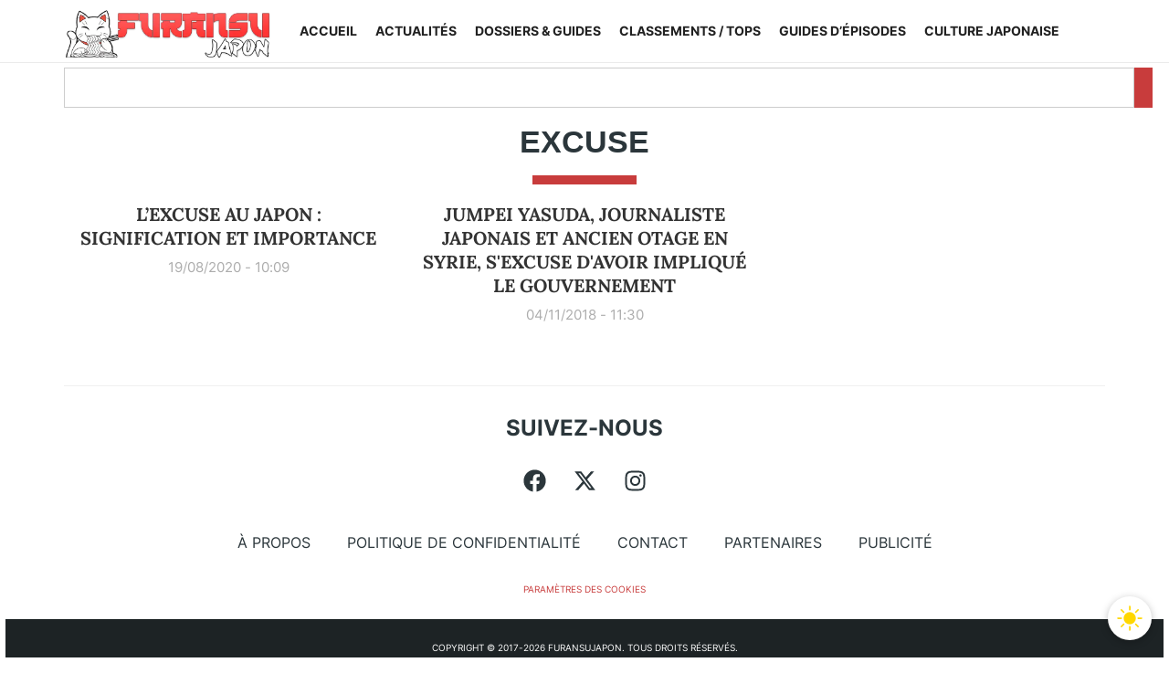

--- FILE ---
content_type: text/html; charset=UTF-8
request_url: https://furansujapon.com/tag/excuse/
body_size: 33835
content:
<!doctype html>
<html lang="fr-FR">
<head>
	<meta charset="UTF-8">
	<meta name="viewport" content="width=device-width, initial-scale=1">
	<link rel="profile" href="https://gmpg.org/xfn/11">
	    <script id="instant-theme-script">
    (function() {
      const storedTheme = localStorage.getItem('theme');
      const systemDark = window.matchMedia('(prefers-color-scheme: dark)').matches;
      const theme = storedTheme ? storedTheme : (systemDark ? 'dark' : 'light');
      document.documentElement.setAttribute('data-theme', theme);
    })();
    </script>
    	<script>
	(function () {
		const stored   = localStorage.getItem('theme');
		const prefers  = window.matchMedia('(prefers-color-scheme: dark)').matches ? 'dark' : 'light';
		const theme    = stored || prefers;
		if (theme === 'dark') {
			document.documentElement.setAttribute('data-theme', 'dark');
		}
	})();
	</script>
	<meta name='robots' content='index, follow, max-image-preview:large, max-snippet:-1, max-video-preview:-1' />

	<!-- This site is optimized with the Yoast SEO plugin v26.8 - https://yoast.com/product/yoast-seo-wordpress/ -->
	<title>Archives des excuse | FuransuJapon</title>
	<link rel="canonical" href="https://furansujapon.com/tag/excuse/" />
	<meta property="og:locale" content="fr_FR" />
	<meta property="og:type" content="article" />
	<meta property="og:title" content="Archives des excuse | FuransuJapon" />
	<meta property="og:url" content="https://furansujapon.com/tag/excuse/" />
	<meta property="og:site_name" content="FuransuJapon" />
	<meta property="og:image" content="https://furansujapon.com/wp-content/uploads/2025/06/FuransuJapon-large.png" />
	<meta property="og:image:width" content="1200" />
	<meta property="og:image:height" content="675" />
	<meta property="og:image:type" content="image/png" />
	<meta name="twitter:card" content="summary_large_image" />
	<meta name="twitter:site" content="@FuransuJapon" />
	<script type="application/ld+json" class="yoast-schema-graph">{"@context":"https://schema.org","@graph":[{"@type":"CollectionPage","@id":"https://furansujapon.com/tag/excuse/","url":"https://furansujapon.com/tag/excuse/","name":"Archives des excuse | FuransuJapon","isPartOf":{"@id":"https://furansujapon.com/#website"},"breadcrumb":{"@id":"https://furansujapon.com/tag/excuse/#breadcrumb"},"inLanguage":"fr-FR"},{"@type":"BreadcrumbList","@id":"https://furansujapon.com/tag/excuse/#breadcrumb","itemListElement":[{"@type":"ListItem","position":1,"name":"Accueil","item":"https://furansujapon.com/"},{"@type":"ListItem","position":2,"name":"excuse"}]},{"@type":"WebSite","@id":"https://furansujapon.com/#website","url":"https://furansujapon.com/","name":"FuransuJapon","description":"Culture japonaise, mangas, animés : votre portail francophone","publisher":{"@id":"https://furansujapon.com/#organization"},"alternateName":"Furansu","potentialAction":[{"@type":"SearchAction","target":{"@type":"EntryPoint","urlTemplate":"https://furansujapon.com/?s={search_term_string}"},"query-input":{"@type":"PropertyValueSpecification","valueRequired":true,"valueName":"search_term_string"}}],"inLanguage":"fr-FR"},{"@type":"Organization","@id":"https://furansujapon.com/#organization","name":"FuransuJapon","alternateName":"Furansu","url":"https://furansujapon.com/","logo":{"@type":"ImageObject","inLanguage":"fr-FR","@id":"https://furansujapon.com/#/schema/logo/image/","url":"https://furansujapon.com/wp-content/uploads/2025/06/FuransuJapon-large.png","contentUrl":"https://furansujapon.com/wp-content/uploads/2025/06/FuransuJapon-large.png","width":1200,"height":675,"caption":"FuransuJapon"},"image":{"@id":"https://furansujapon.com/#/schema/logo/image/"},"sameAs":["https://www.facebook.com/FuransuJapon","https://x.com/FuransuJapon"]}]}</script>
	<!-- / Yoast SEO plugin. -->


<link rel="alternate" type="application/rss+xml" title="FuransuJapon &raquo; Flux" href="https://furansujapon.com/feed/" />
<link rel="alternate" type="application/rss+xml" title="FuransuJapon &raquo; Flux des commentaires" href="https://furansujapon.com/comments/feed/" />
<link rel="alternate" type="application/rss+xml" title="FuransuJapon &raquo; Flux de l’étiquette excuse" href="https://furansujapon.com/tag/excuse/feed/" />
<style id='wp-img-auto-sizes-contain-inline-css'>
img:is([sizes=auto i],[sizes^="auto," i]){contain-intrinsic-size:3000px 1500px}
/*# sourceURL=wp-img-auto-sizes-contain-inline-css */
</style>
<style id='wp-emoji-styles-inline-css'>

	img.wp-smiley, img.emoji {
		display: inline !important;
		border: none !important;
		box-shadow: none !important;
		height: 1em !important;
		width: 1em !important;
		margin: 0 0.07em !important;
		vertical-align: -0.1em !important;
		background: none !important;
		padding: 0 !important;
	}
/*# sourceURL=wp-emoji-styles-inline-css */
</style>
<link rel='stylesheet' id='wp-block-library-css' href='https://furansujapon.com/wp-includes/css/dist/block-library/style.min.css?ver=6.9' media='all' />
<style id='global-styles-inline-css'>
:root{--wp--preset--aspect-ratio--square: 1;--wp--preset--aspect-ratio--4-3: 4/3;--wp--preset--aspect-ratio--3-4: 3/4;--wp--preset--aspect-ratio--3-2: 3/2;--wp--preset--aspect-ratio--2-3: 2/3;--wp--preset--aspect-ratio--16-9: 16/9;--wp--preset--aspect-ratio--9-16: 9/16;--wp--preset--color--black: #000000;--wp--preset--color--cyan-bluish-gray: #abb8c3;--wp--preset--color--white: #ffffff;--wp--preset--color--pale-pink: #f78da7;--wp--preset--color--vivid-red: #cf2e2e;--wp--preset--color--luminous-vivid-orange: #ff6900;--wp--preset--color--luminous-vivid-amber: #fcb900;--wp--preset--color--light-green-cyan: #7bdcb5;--wp--preset--color--vivid-green-cyan: #00d084;--wp--preset--color--pale-cyan-blue: #8ed1fc;--wp--preset--color--vivid-cyan-blue: #0693e3;--wp--preset--color--vivid-purple: #9b51e0;--wp--preset--gradient--vivid-cyan-blue-to-vivid-purple: linear-gradient(135deg,rgb(6,147,227) 0%,rgb(155,81,224) 100%);--wp--preset--gradient--light-green-cyan-to-vivid-green-cyan: linear-gradient(135deg,rgb(122,220,180) 0%,rgb(0,208,130) 100%);--wp--preset--gradient--luminous-vivid-amber-to-luminous-vivid-orange: linear-gradient(135deg,rgb(252,185,0) 0%,rgb(255,105,0) 100%);--wp--preset--gradient--luminous-vivid-orange-to-vivid-red: linear-gradient(135deg,rgb(255,105,0) 0%,rgb(207,46,46) 100%);--wp--preset--gradient--very-light-gray-to-cyan-bluish-gray: linear-gradient(135deg,rgb(238,238,238) 0%,rgb(169,184,195) 100%);--wp--preset--gradient--cool-to-warm-spectrum: linear-gradient(135deg,rgb(74,234,220) 0%,rgb(151,120,209) 20%,rgb(207,42,186) 40%,rgb(238,44,130) 60%,rgb(251,105,98) 80%,rgb(254,248,76) 100%);--wp--preset--gradient--blush-light-purple: linear-gradient(135deg,rgb(255,206,236) 0%,rgb(152,150,240) 100%);--wp--preset--gradient--blush-bordeaux: linear-gradient(135deg,rgb(254,205,165) 0%,rgb(254,45,45) 50%,rgb(107,0,62) 100%);--wp--preset--gradient--luminous-dusk: linear-gradient(135deg,rgb(255,203,112) 0%,rgb(199,81,192) 50%,rgb(65,88,208) 100%);--wp--preset--gradient--pale-ocean: linear-gradient(135deg,rgb(255,245,203) 0%,rgb(182,227,212) 50%,rgb(51,167,181) 100%);--wp--preset--gradient--electric-grass: linear-gradient(135deg,rgb(202,248,128) 0%,rgb(113,206,126) 100%);--wp--preset--gradient--midnight: linear-gradient(135deg,rgb(2,3,129) 0%,rgb(40,116,252) 100%);--wp--preset--font-size--small: 13px;--wp--preset--font-size--medium: 20px;--wp--preset--font-size--large: 36px;--wp--preset--font-size--x-large: 42px;--wp--preset--spacing--20: 0.44rem;--wp--preset--spacing--30: 0.67rem;--wp--preset--spacing--40: 1rem;--wp--preset--spacing--50: 1.5rem;--wp--preset--spacing--60: 2.25rem;--wp--preset--spacing--70: 3.38rem;--wp--preset--spacing--80: 5.06rem;--wp--preset--shadow--natural: 6px 6px 9px rgba(0, 0, 0, 0.2);--wp--preset--shadow--deep: 12px 12px 50px rgba(0, 0, 0, 0.4);--wp--preset--shadow--sharp: 6px 6px 0px rgba(0, 0, 0, 0.2);--wp--preset--shadow--outlined: 6px 6px 0px -3px rgb(255, 255, 255), 6px 6px rgb(0, 0, 0);--wp--preset--shadow--crisp: 6px 6px 0px rgb(0, 0, 0);}:root { --wp--style--global--content-size: 800px;--wp--style--global--wide-size: 1200px; }:where(body) { margin: 0; }.wp-site-blocks > .alignleft { float: left; margin-right: 2em; }.wp-site-blocks > .alignright { float: right; margin-left: 2em; }.wp-site-blocks > .aligncenter { justify-content: center; margin-left: auto; margin-right: auto; }:where(.wp-site-blocks) > * { margin-block-start: 24px; margin-block-end: 0; }:where(.wp-site-blocks) > :first-child { margin-block-start: 0; }:where(.wp-site-blocks) > :last-child { margin-block-end: 0; }:root { --wp--style--block-gap: 24px; }:root :where(.is-layout-flow) > :first-child{margin-block-start: 0;}:root :where(.is-layout-flow) > :last-child{margin-block-end: 0;}:root :where(.is-layout-flow) > *{margin-block-start: 24px;margin-block-end: 0;}:root :where(.is-layout-constrained) > :first-child{margin-block-start: 0;}:root :where(.is-layout-constrained) > :last-child{margin-block-end: 0;}:root :where(.is-layout-constrained) > *{margin-block-start: 24px;margin-block-end: 0;}:root :where(.is-layout-flex){gap: 24px;}:root :where(.is-layout-grid){gap: 24px;}.is-layout-flow > .alignleft{float: left;margin-inline-start: 0;margin-inline-end: 2em;}.is-layout-flow > .alignright{float: right;margin-inline-start: 2em;margin-inline-end: 0;}.is-layout-flow > .aligncenter{margin-left: auto !important;margin-right: auto !important;}.is-layout-constrained > .alignleft{float: left;margin-inline-start: 0;margin-inline-end: 2em;}.is-layout-constrained > .alignright{float: right;margin-inline-start: 2em;margin-inline-end: 0;}.is-layout-constrained > .aligncenter{margin-left: auto !important;margin-right: auto !important;}.is-layout-constrained > :where(:not(.alignleft):not(.alignright):not(.alignfull)){max-width: var(--wp--style--global--content-size);margin-left: auto !important;margin-right: auto !important;}.is-layout-constrained > .alignwide{max-width: var(--wp--style--global--wide-size);}body .is-layout-flex{display: flex;}.is-layout-flex{flex-wrap: wrap;align-items: center;}.is-layout-flex > :is(*, div){margin: 0;}body .is-layout-grid{display: grid;}.is-layout-grid > :is(*, div){margin: 0;}body{padding-top: 0px;padding-right: 0px;padding-bottom: 0px;padding-left: 0px;}a:where(:not(.wp-element-button)){text-decoration: underline;}:root :where(.wp-element-button, .wp-block-button__link){background-color: #32373c;border-width: 0;color: #fff;font-family: inherit;font-size: inherit;font-style: inherit;font-weight: inherit;letter-spacing: inherit;line-height: inherit;padding-top: calc(0.667em + 2px);padding-right: calc(1.333em + 2px);padding-bottom: calc(0.667em + 2px);padding-left: calc(1.333em + 2px);text-decoration: none;text-transform: inherit;}.has-black-color{color: var(--wp--preset--color--black) !important;}.has-cyan-bluish-gray-color{color: var(--wp--preset--color--cyan-bluish-gray) !important;}.has-white-color{color: var(--wp--preset--color--white) !important;}.has-pale-pink-color{color: var(--wp--preset--color--pale-pink) !important;}.has-vivid-red-color{color: var(--wp--preset--color--vivid-red) !important;}.has-luminous-vivid-orange-color{color: var(--wp--preset--color--luminous-vivid-orange) !important;}.has-luminous-vivid-amber-color{color: var(--wp--preset--color--luminous-vivid-amber) !important;}.has-light-green-cyan-color{color: var(--wp--preset--color--light-green-cyan) !important;}.has-vivid-green-cyan-color{color: var(--wp--preset--color--vivid-green-cyan) !important;}.has-pale-cyan-blue-color{color: var(--wp--preset--color--pale-cyan-blue) !important;}.has-vivid-cyan-blue-color{color: var(--wp--preset--color--vivid-cyan-blue) !important;}.has-vivid-purple-color{color: var(--wp--preset--color--vivid-purple) !important;}.has-black-background-color{background-color: var(--wp--preset--color--black) !important;}.has-cyan-bluish-gray-background-color{background-color: var(--wp--preset--color--cyan-bluish-gray) !important;}.has-white-background-color{background-color: var(--wp--preset--color--white) !important;}.has-pale-pink-background-color{background-color: var(--wp--preset--color--pale-pink) !important;}.has-vivid-red-background-color{background-color: var(--wp--preset--color--vivid-red) !important;}.has-luminous-vivid-orange-background-color{background-color: var(--wp--preset--color--luminous-vivid-orange) !important;}.has-luminous-vivid-amber-background-color{background-color: var(--wp--preset--color--luminous-vivid-amber) !important;}.has-light-green-cyan-background-color{background-color: var(--wp--preset--color--light-green-cyan) !important;}.has-vivid-green-cyan-background-color{background-color: var(--wp--preset--color--vivid-green-cyan) !important;}.has-pale-cyan-blue-background-color{background-color: var(--wp--preset--color--pale-cyan-blue) !important;}.has-vivid-cyan-blue-background-color{background-color: var(--wp--preset--color--vivid-cyan-blue) !important;}.has-vivid-purple-background-color{background-color: var(--wp--preset--color--vivid-purple) !important;}.has-black-border-color{border-color: var(--wp--preset--color--black) !important;}.has-cyan-bluish-gray-border-color{border-color: var(--wp--preset--color--cyan-bluish-gray) !important;}.has-white-border-color{border-color: var(--wp--preset--color--white) !important;}.has-pale-pink-border-color{border-color: var(--wp--preset--color--pale-pink) !important;}.has-vivid-red-border-color{border-color: var(--wp--preset--color--vivid-red) !important;}.has-luminous-vivid-orange-border-color{border-color: var(--wp--preset--color--luminous-vivid-orange) !important;}.has-luminous-vivid-amber-border-color{border-color: var(--wp--preset--color--luminous-vivid-amber) !important;}.has-light-green-cyan-border-color{border-color: var(--wp--preset--color--light-green-cyan) !important;}.has-vivid-green-cyan-border-color{border-color: var(--wp--preset--color--vivid-green-cyan) !important;}.has-pale-cyan-blue-border-color{border-color: var(--wp--preset--color--pale-cyan-blue) !important;}.has-vivid-cyan-blue-border-color{border-color: var(--wp--preset--color--vivid-cyan-blue) !important;}.has-vivid-purple-border-color{border-color: var(--wp--preset--color--vivid-purple) !important;}.has-vivid-cyan-blue-to-vivid-purple-gradient-background{background: var(--wp--preset--gradient--vivid-cyan-blue-to-vivid-purple) !important;}.has-light-green-cyan-to-vivid-green-cyan-gradient-background{background: var(--wp--preset--gradient--light-green-cyan-to-vivid-green-cyan) !important;}.has-luminous-vivid-amber-to-luminous-vivid-orange-gradient-background{background: var(--wp--preset--gradient--luminous-vivid-amber-to-luminous-vivid-orange) !important;}.has-luminous-vivid-orange-to-vivid-red-gradient-background{background: var(--wp--preset--gradient--luminous-vivid-orange-to-vivid-red) !important;}.has-very-light-gray-to-cyan-bluish-gray-gradient-background{background: var(--wp--preset--gradient--very-light-gray-to-cyan-bluish-gray) !important;}.has-cool-to-warm-spectrum-gradient-background{background: var(--wp--preset--gradient--cool-to-warm-spectrum) !important;}.has-blush-light-purple-gradient-background{background: var(--wp--preset--gradient--blush-light-purple) !important;}.has-blush-bordeaux-gradient-background{background: var(--wp--preset--gradient--blush-bordeaux) !important;}.has-luminous-dusk-gradient-background{background: var(--wp--preset--gradient--luminous-dusk) !important;}.has-pale-ocean-gradient-background{background: var(--wp--preset--gradient--pale-ocean) !important;}.has-electric-grass-gradient-background{background: var(--wp--preset--gradient--electric-grass) !important;}.has-midnight-gradient-background{background: var(--wp--preset--gradient--midnight) !important;}.has-small-font-size{font-size: var(--wp--preset--font-size--small) !important;}.has-medium-font-size{font-size: var(--wp--preset--font-size--medium) !important;}.has-large-font-size{font-size: var(--wp--preset--font-size--large) !important;}.has-x-large-font-size{font-size: var(--wp--preset--font-size--x-large) !important;}
/*# sourceURL=global-styles-inline-css */
</style>

<link data-minify="1" rel='stylesheet' id='hello-elementor-css' href='https://furansujapon.com/wp-content/cache/min/1/wp-content/themes/hello-elementor/assets/css/reset.css?ver=1769063201' media='all' />
<link data-minify="1" rel='stylesheet' id='hello-elementor-theme-style-css' href='https://furansujapon.com/wp-content/cache/min/1/wp-content/themes/hello-elementor/assets/css/theme.css?ver=1769063201' media='all' />
<link data-minify="1" rel='stylesheet' id='hello-elementor-header-footer-css' href='https://furansujapon.com/wp-content/cache/min/1/wp-content/themes/hello-elementor/assets/css/header-footer.css?ver=1769063201' media='all' />
<link data-minify="1" rel='stylesheet' id='dark-switch-css' href='https://furansujapon.com/wp-content/cache/min/1/wp-content/themes/hello-elementor/assets/css/dark-switch.css?ver=1769063201' media='all' />
<link rel='stylesheet' id='elementor-frontend-css' href='https://furansujapon.com/wp-content/uploads/elementor/css/custom-frontend.min.css?ver=1769063200' media='all' />
<link rel='stylesheet' id='widget-image-css' href='https://furansujapon.com/wp-content/plugins/elementor/assets/css/widget-image.min.css?ver=3.32.5' media='all' />
<link rel='stylesheet' id='widget-nav-menu-css' href='https://furansujapon.com/wp-content/uploads/elementor/css/custom-pro-widget-nav-menu.min.css?ver=1769063200' media='all' />
<link rel='stylesheet' id='widget-search-css' href='https://furansujapon.com/wp-content/plugins/elementor-pro/assets/css/widget-search.min.css?ver=3.32.2' media='all' />
<link rel='stylesheet' id='widget-divider-css' href='https://furansujapon.com/wp-content/plugins/elementor/assets/css/widget-divider.min.css?ver=3.32.5' media='all' />
<link rel='stylesheet' id='widget-heading-css' href='https://furansujapon.com/wp-content/plugins/elementor/assets/css/widget-heading.min.css?ver=3.32.5' media='all' />
<link rel='stylesheet' id='widget-social-icons-css' href='https://furansujapon.com/wp-content/plugins/elementor/assets/css/widget-social-icons.min.css?ver=3.32.5' media='all' />
<link rel='stylesheet' id='e-apple-webkit-css' href='https://furansujapon.com/wp-content/uploads/elementor/css/custom-apple-webkit.min.css?ver=1769063200' media='all' />
<link rel='stylesheet' id='widget-posts-css' href='https://furansujapon.com/wp-content/plugins/elementor-pro/assets/css/widget-posts.min.css?ver=3.32.2' media='all' />
<link rel='stylesheet' id='elementor-post-14293-css' href='https://furansujapon.com/wp-content/uploads/elementor/css/post-14293.css?ver=1769063200' media='all' />
<link rel='stylesheet' id='elementor-post-27005-css' href='https://furansujapon.com/wp-content/uploads/elementor/css/post-27005.css?ver=1769063201' media='all' />
<link rel='stylesheet' id='elementor-post-45327-css' href='https://furansujapon.com/wp-content/uploads/elementor/css/post-45327.css?ver=1769063200' media='all' />
<link rel='stylesheet' id='elementor-post-14397-css' href='https://furansujapon.com/wp-content/uploads/elementor/css/post-14397.css?ver=1769063201' media='all' />
<style id='rocket-lazyload-inline-css'>
.rll-youtube-player{position:relative;padding-bottom:56.23%;height:0;overflow:hidden;max-width:100%;}.rll-youtube-player:focus-within{outline: 2px solid currentColor;outline-offset: 5px;}.rll-youtube-player iframe{position:absolute;top:0;left:0;width:100%;height:100%;z-index:100;background:0 0}.rll-youtube-player img{bottom:0;display:block;left:0;margin:auto;max-width:100%;width:100%;position:absolute;right:0;top:0;border:none;height:auto;-webkit-transition:.4s all;-moz-transition:.4s all;transition:.4s all}.rll-youtube-player img:hover{-webkit-filter:brightness(75%)}.rll-youtube-player .play{height:100%;width:100%;left:0;top:0;position:absolute;background:var(--wpr-bg-e046e1ad-579b-4162-8140-804ea41fc8cf) no-repeat center;background-color: transparent !important;cursor:pointer;border:none;}.wp-embed-responsive .wp-has-aspect-ratio .rll-youtube-player{position:absolute;padding-bottom:0;width:100%;height:100%;top:0;bottom:0;left:0;right:0}
/*# sourceURL=rocket-lazyload-inline-css */
</style>
<script src="https://furansujapon.com/wp-includes/js/jquery/jquery.min.js?ver=3.7.1" id="jquery-core-js"></script>
<script src="https://furansujapon.com/wp-includes/js/jquery/jquery-migrate.min.js?ver=3.4.1" id="jquery-migrate-js"></script>
<link rel="https://api.w.org/" href="https://furansujapon.com/wp-json/" /><link rel="alternate" title="JSON" type="application/json" href="https://furansujapon.com/wp-json/wp/v2/tags/110" /><link rel="EditURI" type="application/rsd+xml" title="RSD" href="https://furansujapon.com/xmlrpc.php?rsd" />
<meta name="generator" content="WordPress 6.9" />
<link rel="icon" href="https://furansujapon.com/wp-content/uploads/2022/05/cropped-Logo-FuransuJapon-Avril-20222-32x32.png" sizes="32x32" />
<link rel="icon" href="https://furansujapon.com/wp-content/uploads/2022/05/cropped-Logo-FuransuJapon-Avril-20222-192x192.png" sizes="192x192" />
<link rel="apple-touch-icon" href="https://furansujapon.com/wp-content/uploads/2022/05/cropped-Logo-FuransuJapon-Avril-20222-180x180.png" />
<meta name="msapplication-TileImage" content="https://furansujapon.com/wp-content/uploads/2022/05/cropped-Logo-FuransuJapon-Avril-20222-270x270.png" />
		<style id="wp-custom-css">
			@font-face {
    font-family: "Inter";
    src: url(/wp-content/fonts/inter-regular.woff2) format("woff2");
    font-weight: 400;
    font-style: normal;
    font-display: swap;
}

@font-face {
    font-family: "Inter";
    src: url(/wp-content/fonts/inter-bold.woff2) format("woff2");
    font-weight: 700;
    font-style: normal;
    font-display: swap;
}

@font-face {
    font-family: "Lora";
    src: url(/wp-content/fonts/Lora-Medium.woff2) format("woff2");
    font-weight: 500;
    font-style: normal;
    font-display: swap;
}

@font-face {
    font-family: "Lora";
    src: url(/wp-content/fonts/Lora-Bold.woff2) format("woff2");
    font-weight: 700;
    font-style: normal;
    font-display: swap;
}
body,html{background:var(--bg)}html{line-height:1.15;-webkit-text-size-adjust:100%}*,:after,:before{box-sizing:border-box}body{margin:0;font-family:"Inter",sans-serif;font-size:16px;font-weight:400;line-height:1.63;color:#333;background-color:#fff;-webkit-font-smoothing:antialiased;-moz-osx-font-smoothing:grayscale;color:var(--fg);transition:background .3s,color .3s}h1,h2,h3{margin-block-start:.5rem;margin-block-end:1rem;font-family: "Lora", serif;;color:inherit}h1{font-size:2.5rem}h2{font-size:2rem}h3{font-size:1.5rem}p{margin-block-start:0;margin-block-end:.9rem}a{background-color:transparent;text-decoration:none;color:#c36}a:active,a:hover{text-decoration:underline !important}b,strong{font-weight:bolder}img{border-style:none;height:auto;max-width:100%}@media print{*,:after,:before{background:0 0!important;color:#000!important;box-shadow:none!important;text-shadow:none!important}a,a:visited{text-decoration:underline}a[href]:after{content:" ("attr(href)")"}a[href^="#"]:after,a[href^="javascript:"]:after{content:""}thead{display:table-header-group}img,tr{-moz-column-break-inside:avoid;break-inside:avoid}h2,h3,p{orphans:3;widows:3}h2,h3{-moz-column-break-after:avoid;break-after:avoid}}label{display:inline-block;line-height:1;vertical-align:middle}button,input,select,textarea{font-family:inherit;line-height:1.5;margin:0}input,select,textarea{font-size:1rem}input[type=email],input[type=search],input[type=text],select,textarea{width:100%;padding:.5rem 1rem;transition:all .3s}input[type=email]:focus,input[type=search]:focus,input[type=text]:focus,select:focus,textarea:focus{border-color:#333}button,input{overflow:visible}button,select{text-transform:none}[type=submit],button{width:auto;-webkit-appearance:button;display:inline-block;font-weight:400;color:#c36;text-align:center;white-space:nowrap;-webkit-user-select:none;-moz-user-select:none;user-select:none;background-color:transparent;border:1px solid #c36;padding:.5rem 1rem;font-size:1rem;border-radius:3px;transition:all .3s}[type=submit]:focus:not(:focus-visible),button:focus:not(:focus-visible){outline:0}[type=submit]:focus,[type=submit]:hover,button:focus,button:hover{color:#fff;background-color:#c36;text-decoration:none}[type=submit]:not(:disabled),button:not(:disabled){cursor:pointer}textarea{overflow:auto;resize:vertical}[type=checkbox]{box-sizing:border-box;padding:0}[type=search]{-webkit-appearance:textfield;outline-offset:-2px}[type=search]::-webkit-search-decoration{-webkit-appearance:none}::-webkit-file-upload-button{-webkit-appearance:button;font:inherit}select{display:block}li,ul{margin-block-start:0;margin-block-end:0;border:0;outline:0;font-size:1rem;vertical-align:baseline;background:0 0}ul{margin-bottom:1.3333333em}table td,table th{padding:.5rem}h1,h2,h3,th{font-weight:700}h1,h2,h3{line-height:1.2}th{background-color:#bc002d;color:#fff;text-align:left;padding:5px 10px}table,td,th{border:.0625rem solid #ddd}h1,h2,h3,table{margin-bottom:1.25rem}table{width:100%;border-collapse:collapse;font-size:1rem;color:#333;background-color:#fff}td{text-align:left;padding:5px 10px}@media screen and (max-width:550px){a{text-transform:none}}.r-s a{color:var(--e-global-color-primary);border-bottom:0}.r-s a:hover{color:#333!important;text-decoration:none;background:0}.r-s{margin-bottom:20px}.responsive{display:grid;grid-gap:1rem;grid-template-columns:repeat(6,1fr);box-sizing:border-box}div.gallery{border:1px solid #ccc}div.gallery:hover{border:1px solid #777}div.gallery img{width:100%;border-radius:0}div.desc-tome{padding:15px;text-align:center;font-size:14px}.r-s{display:block;font-weight:700}@media only screen and (max-width:500px){.responsive{grid-template-columns:repeat(3,minmax(0,1fr))}}.clearfix::after{content:"";display:table;clear:both}.r-s{line-height:1.4;padding:1rem 0 1rem 1.25rem;font-size:1.1875rem;border-left:10px solid #bc002d;text-align:left;background-color:#f9f9f9}.elementor-menu-toggle{background-color:transparent!important}@media (min-width:767px){h1{font-size:2.125rem}h2{font-size:1.6666667em}.elementor-19631 .elementor-element.elementor-element-bf4ef5a>.elementor-element-populated{margin:1rem!important}}.episode-table{width:100%;border-collapse:collapse;table-layout:fixed;font-size:14px}.episode-table td,.episode-table th{padding:5px 10px;border:1px solid #ddd;text-align:left}.episode-table thead{background-color:#f0f0f0}.episode-table tr.hors-serie{background-color:#ffe6e6;color:#900}.episode-table tr.semi-filler{background-color:#fff3e0;color:#8a6d3b}.episode-table td:nth-child(1),.episode-table th:nth-child(1){width:80px;text-align:center}.episode-table td:nth-child(3),.episode-table th:nth-child(3){width:120px}.episode-table td:nth-child(4),.episode-table th:nth-child(4){width:110px}.episode-table td:nth-child(2){word-break:break-word}.tag{display:inline-block;width:100%;padding:3px 6px;font-size:10px;border-radius:5px;text-transform:uppercase;font-weight:400;text-align:center;box-sizing:border-box}.canon-tag,.hs-tag{background-color:#4caf50;color:#fff;border:0}.hs-tag{background-color:#c92446}.semi-tag{background-color:#ffcc80;color:#5c3d00;border:0}@media (max-width:600px){.episode-table td:nth-child(4),.episode-table th:nth-child(4){display:none}}.search-container{display:flex;align-items:center;justify-content:center;max-width:800px;width:100%;margin:0 auto;position:relative}.search-form{display:flex;width:100%;border:2px solid #c83c3c;border-radius:8px;overflow:hidden;background:#fff;transition:all .3s ease}.search-input{flex:1;padding:12px 18px;border:0;outline:0;font-size:16px;color:#333;background:0 0}.search-input::placeholder{color:#999;font-style:italic}.search-button{background:#c83c3c;border:0;padding:12px 16px;cursor:pointer;display:flex;align-items:center;justify-content:center;transition:background-color .3s ease;min-width:48px}.search-button:hover{background:#b83333}.search-button:active{background:#a82929}.search-icon{width:20px;height:20px;fill:#fff}@media (max-width:768px){.search-container{max-width:100%}.search-input{font-size:14px;padding:10px 15px}.search-button{padding:10px 14px}}@media (max-width:480px){.search-form{border-radius:6px}.search-input{padding:8px 12px;font-size:14px}.search-button{padding:8px 12px;min-width:44px}.search-icon{width:18px;height:18px}}.comments-area a{text-decoration:underline}.bypostauthor{font-size:inherit}.screen-reader-text{position:absolute!important;word-wrap:normal!important}.screen-reader-text:focus{background-color:#eee;clip:auto!important;clip-path:none;color:#333;display:block;font-size:1rem;height:auto;left:5px;line-height:normal;padding:12px 24px;text-decoration:none;top:5px;width:auto;z-index:100000}#comments .comment{position:relative}#comments .comment .avatar{position:absolute;left:0;border-radius:50%;margin-inline-end:10px}@media (max-width:767px){#comments .comment .avatar{position:inherit;float:left}}a{color:var(--link)}a:hover{opacity:.8}#theme-toggle,.elementor-section{background:var(--bg-alt)}#theme-toggle{position:fixed;right:1.2rem;bottom:1.2rem;z-index:999;width:3rem;height:3rem;border:0;border-radius:50%;color:var(--fg);cursor:pointer;box-shadow:0 2px 8px rgb(0 0 0/.25);display:flex;align-items:center;justify-content:center;transition:background .3s,color .3s;padding:0}#theme-toggle:focus-visible{outline:2px solid var(--accent)}.elementor-screen-only{position:absolute}.elementor-screen-only,.screen-reader-text{height:1px;margin:-1px;overflow:hidden;padding:0;top:-10000em;width:1px;clip:rect(0,0,0,0);border:0}.elementor *,.elementor :after,.elementor :before{box-sizing:border-box}.elementor a{box-shadow:none;text-decoration:none}.elementor img{border:0;border-radius:0;box-shadow:none;height:auto;max-width:100%}.elementor-element{--flex-direction:initial;--flex-wrap:initial;--justify-content:initial;--align-items:initial;--align-content:initial;--gap:initial;--flex-basis:initial;--flex-grow:initial;--flex-shrink:initial;--order:initial;--align-self:initial;align-self:var(--align-self);flex-basis:var(--flex-basis);flex-grow:var(--flex-grow);flex-shrink:var(--flex-shrink);order:var(--order)}.elementor-element:where(.elementor-widget){align-content:var(--align-content);align-items:var(--align-items);flex-direction:var(--flex-direction);flex-wrap:var(--flex-wrap);gap:var(--row-gap) var(--column-gap);justify-content:var(--justify-content)}:root{--page-title-display:block}.elementor-page-title{display:var(--page-title-display)}.elementor-section{position:relative}.elementor-section .elementor-container{display:flex;margin-left:auto;margin-right:auto;position:relative}@media (max-width:900px){.elementor-section .elementor-container{flex-wrap:wrap}}.elementor-section.elementor-section-stretched,.elementor-widget-wrap{position:relative;width:100%}.elementor-widget-wrap{align-content:flex-start;flex-wrap:wrap}.elementor:not(.elementor-bc-flex-widget) .elementor-widget-wrap{display:flex}.elementor-widget-wrap>.elementor-element{width:100%}.elementor-widget{position:relative}.elementor-widget:not(:last-child){margin-bottom:var(--kit-widget-spacing,20px)}.elementor-column{display:flex;min-height:1px;position:relative}@media (min-width:768px).elementor-column.elementor-col-50{width:50%}.elementor-column.elementor-col-100{width:100%}}@media (max-width:767px){.elementor-column{width:100%}}.elementor-grid{display:grid;grid-column-gap:var(--grid-column-gap);grid-row-gap:var(--grid-row-gap)}.elementor-grid .elementor-grid-item{min-width:0}.elementor-grid-0 .elementor-grid{display:inline-block;margin-bottom:calc(-1*var(--grid-row-gap));width:100%;word-spacing:var(--grid-column-gap)}.elementor-grid-0 .elementor-grid .elementor-grid-item{display:inline-block;margin-bottom:var(--grid-row-gap);word-break:break-word}.elementor-grid-1 .elementor-grid{grid-template-columns:repeat(1,1fr)}.elementor-grid-3 .elementor-grid{grid-template-columns:repeat(3,1fr)}@media (max-width:900px){.elementor-grid-tablet-2 .elementor-grid{grid-template-columns:repeat(2,1fr)}}@media (max-width:767px){.elementor-grid-mobile-1 .elementor-grid{grid-template-columns:repeat(1,1fr)}}@media (prefers-reduced-motion:no-preference){html{scroll-behavior:smooth}}.elementor-element:where(:not(.e-con)):where(:not(.e-div-block-base)) .elementor-widget-container,.elementor-element:where(:not(.e-con)):where(:not(.e-div-block-base)):not(:has(.elementor-widget-container)){transition:background .3s,border .3s,border-radius .3s,box-shadow .3s,transform var(--e-transform-transition-duration,.4s)}.elementor-heading-title{line-height:1;margin:0;padding:0}.elementor-icon{color:#69727d;display:inline-block;font-size:50px;line-height:1;transition:all .3s}.elementor-icon:hover{color:#69727d}.elementor-icon svg{display:block;height:1em;position:relative;width:1em}.elementor-icon svg:before{left:50%;position:absolute;transform:translateX(-50%)}.elementor-shape-circle .elementor-icon{border-radius:50%}@media (max-width:767px){.elementor .elementor-hidden-mobile{display:none}}.elementor-icon,.elementor-widget-image{text-align:center}.elementor-widget-image a{display:inline-block}.elementor-widget-image img{display:inline-block;vertical-align:middle}.elementor-item:after,.elementor-item:before{display:block;position:absolute;transition:.3s;transition-timing-function:cubic-bezier(.58,.3,.005,1)}.elementor-item:not(:hover):not(:focus):not(.elementor-item-active):not(.highlighted):after,.elementor-item:not(:hover):not(:focus):not(.elementor-item-active):not(.highlighted):before{opacity:0}.elementor-item:focus:after,.elementor-item:focus:before,.elementor-item:hover:after,.elementor-item:hover:before{transform:scale(1)}.e--pointer-underline .elementor-item:after,.e--pointer-underline .elementor-item:before{background-color:#3f444b;height:3px;left:0;width:100%;z-index:2}.e--pointer-underline.e--animation-grow .elementor-item:not(:hover):not(:focus):not(.elementor-item-active):not(.highlighted):after,.e--pointer-underline.e--animation-grow .elementor-item:not(:hover):not(:focus):not(.elementor-item-active):not(.highlighted):before{height:0;left:50%;width:0}.e--pointer-underline .elementor-item:after{bottom:0;content:""}.elementor-nav-menu--main .elementor-nav-menu a{transition:.4s}.elementor-nav-menu--main .elementor-nav-menu a,.elementor-nav-menu--main .elementor-nav-menu a:focus,.elementor-nav-menu--main .elementor-nav-menu a:hover{padding:13px 20px}.elementor-nav-menu--layout-horizontal,.elementor-nav-menu--layout-horizontal .elementor-nav-menu>li{display:flex}.elementor-nav-menu--layout-horizontal .elementor-nav-menu{display:flex;flex-wrap:wrap}.elementor-nav-menu--layout-horizontal .elementor-nav-menu a{flex-grow:1;white-space:nowrap}.elementor-nav-menu--layout-horizontal .elementor-nav-menu>li:not(:first-child)>a{margin-inline-start:var(--e-nav-menu-horizontal-menu-item-margin)}.elementor-nav-menu--layout-horizontal .elementor-nav-menu>li:not(:last-child)>a{margin-inline-end:var(--e-nav-menu-horizontal-menu-item-margin)}.elementor-nav-menu--layout-horizontal .elementor-nav-menu>li:not(:last-child):after{align-self:center;border-color:var(--e-nav-menu-divider-color,#000);border-left-style:var(--e-nav-menu-divider-style,solid);border-left-width:var(--e-nav-menu-divider-width,2px);content:var(--e-nav-menu-divider-content,none);height:var(--e-nav-menu-divider-height,35%)}.elementor-nav-menu__align-center .elementor-nav-menu{justify-content:center;margin-inline-end:auto;margin-inline-start:auto}.elementor-widget-nav-menu .elementor-widget-container,.elementor-widget-nav-menu:not(:has(.elementor-widget-container)):not([class*=elementor-hidden-]){display:flex;flex-direction:column}.elementor-nav-menu,.elementor-nav-menu li{display:block;line-height:normal;list-style:none;margin:0;padding:0;-webkit-tap-highlight-color:transparent;position:relative}.elementor-nav-menu{z-index:2}.elementor-nav-menu:after{clear:both;content:" ";display:block;font:0/0 serif;height:0;overflow:hidden;visibility:hidden}.elementor-nav-menu li{border-width:0}.elementor-nav-menu a{position:relative;align-items:center;display:flex}.elementor-nav-menu a,.elementor-nav-menu a:focus,.elementor-nav-menu a:hover{line-height:20px;padding:10px 20px}.elementor-nav-menu--dropdown .elementor-item:focus,.elementor-nav-menu--dropdown .elementor-item:hover{background-color:#3f444b;color:#fff}.elementor-menu-toggle{align-items:center;background-color:rgba(0,0,0,.05);border:0 solid;border-radius:3px;color:#33373d;cursor:pointer;display:flex;font-size:var(--nav-menu-icon-size,22px);justify-content:center;padding:.25em}.elementor-menu-toggle:not(.elementor-active) .elementor-menu-toggle__icon--close{display:none}.elementor-menu-toggle .e-font-icon-svg{fill:#33373d;height:1em;width:1em}.elementor-menu-toggle svg{height:auto;width:1em;fill:var(--nav-menu-icon-color,currentColor)}.elementor-nav-menu--dropdown{background-color:#fff;font-size:13px}.elementor-nav-menu--dropdown-none .elementor-nav-menu--dropdown,.elementor-widget-posts:after{display:none}.elementor-nav-menu--dropdown.elementor-nav-menu__container{margin-top:10px;overflow-x:hidden;overflow-y:auto;transform-origin:top;transition:max-height .3s,transform .3s}.elementor-nav-menu--dropdown a{color:#33373d}.elementor-nav-menu__text-align-center .elementor-nav-menu--dropdown .elementor-nav-menu a{justify-content:center}.elementor-nav-menu--toggle{--menu-height:100vh}.elementor-nav-menu--toggle .elementor-menu-toggle:not(.elementor-active)+.elementor-nav-menu__container{max-height:0;overflow:hidden;transform:scaleY(0)}.elementor-nav-menu--stretch .elementor-nav-menu__container.elementor-nav-menu--dropdown{position:absolute;z-index:9997}@media (max-width:900px){.elementor-nav-menu--dropdown-tablet .elementor-nav-menu--main{display:none}}@media (min-width:901px){.elementor-nav-menu--dropdown-tablet .elementor-menu-toggle,.elementor-nav-menu--dropdown-tablet .elementor-nav-menu--dropdown{display:none}.elementor-nav-menu--dropdown-tablet nav.elementor-nav-menu--dropdown.elementor-nav-menu__container{overflow-y:hidden}}.elementor-widget-divider{--divider-border-style:none;--divider-border-width:1px;--divider-color:#0c0d0e;--divider-icon-size:20px;--divider-element-spacing:10px;--divider-pattern-height:24px;--divider-pattern-size:20px;--divider-pattern-url:none;--divider-pattern-repeat:repeat-x}.elementor-widget-divider .elementor-divider{display:flex}.elementor-widget-divider .elementor-divider-separator{direction:ltr;display:flex;margin:0}.elementor-widget-divider:not(.elementor-widget-divider--view-line_text):not(.elementor-widget-divider--view-line_icon) .elementor-divider-separator{border-block-start:var(--divider-border-width) var(--divider-border-style) var(--divider-color)}.elementor-widget-social-icons.elementor-grid-0 .elementor-widget-container{font-size:0;line-height:1}.elementor-widget-social-icons .elementor-grid{grid-column-gap:var(--grid-column-gap,5px);grid-row-gap:var(--grid-row-gap,5px);grid-template-columns:var(--grid-template-columns);justify-content:var(--justify-content,center);justify-items:var(--justify-content,center)}.elementor-icon.elementor-social-icon{font-size:var(--icon-size,25px);height:calc(var(--icon-size, 25px) + 2*var(--icon-padding, .5em));line-height:var(--icon-size,25px);width:calc(var(--icon-size, 25px) + 2*var(--icon-padding, .5em))}.elementor-social-icon{--e-social-icon-icon-color:#fff;align-items:center;background-color:#69727d;cursor:pointer;display:inline-flex;justify-content:center;text-align:center}.elementor-social-icon svg{fill:var(--e-social-icon-icon-color)}.elementor-social-icon:last-child{margin:0}.elementor-social-icon:hover{color:#fff;opacity:.9}.elementor-social-icon-facebook{background-color:#3b5998}.elementor-social-icon-instagram{background-color:#262626}.elementor-social-icon-x-twitter{background-color:#000}.elementor-icon-list-items .elementor-icon-list-item .elementor-icon-list-text,.elementor-post-info__terms-list{display:inline-block}#wpdcom svg,.elementor-icon-list-items .elementor-icon-list-item .elementor-icon-list-text a,.elementor-icon-list-items .elementor-icon-list-item .elementor-icon-list-text span{display:inline}.elementor-widget .elementor-icon-list-items.elementor-inline-items{display:flex;flex-wrap:wrap;margin-left:-8px;margin-right:-8px}.elementor-widget .elementor-icon-list-items.elementor-inline-items .elementor-inline-item{word-break:break-word}.elementor-widget .elementor-icon-list-items.elementor-inline-items .elementor-icon-list-item{margin-left:8px;margin-right:8px}.elementor-widget .elementor-icon-list-items.elementor-inline-items .elementor-icon-list-item:after{border-bottom:0;border-left-width:1px;border-right:0;border-top:0;border-style:solid;height:100%;left:auto;position:relative;right:-8px;width:auto}.elementor-widget .elementor-icon-list-items{list-style-type:none;margin:0;padding:0}.elementor-widget .elementor-icon-list-item{margin:0;padding:0;position:relative}.elementor-widget .elementor-icon-list-item:after{bottom:0;position:absolute;width:100%}.elementor-widget .elementor-icon-list-item,.elementor-widget .elementor-icon-list-item a{align-items:var(--icon-vertical-align,center);display:flex;font-size:inherit}.elementor-widget .elementor-icon-list-icon+.elementor-icon-list-text{align-self:center;padding-inline-start:5px}.elementor-widget .elementor-icon-list-icon{display:flex;position:relative;top:var(--icon-vertical-offset,initial)}.elementor-widget .elementor-icon-list-icon svg{height:var(--e-icon-list-icon-size,1em);width:var(--e-icon-list-icon-size,1em)}.elementor-widget:not(.elementor-align-right) .elementor-icon-list-item:after{left:0}.elementor-widget:not(.elementor-align-left) .elementor-icon-list-item:after{right:0}@media (min-width:-1){.elementor-widget:not(.elementor-widescreen-align-right) .elementor-icon-list-item:after{left:0}.elementor-widget:not(.elementor-widescreen-align-left) .elementor-icon-list-item:after{right:0}}@media (max-width:-1){.elementor-widget:not(.elementor-laptop-align-right) .elementor-icon-list-item:after{left:0}.elementor-widget:not(.elementor-laptop-align-left) .elementor-icon-list-item:after{right:0}.elementor-widget:not(.elementor-tablet_extra-align-right) .elementor-icon-list-item:after{left:0}.elementor-widget:not(.elementor-tablet_extra-align-left) .elementor-icon-list-item:after{right:0}}@media (max-width:900px){.elementor-widget:not(.elementor-tablet-align-right) .elementor-icon-list-item:after{left:0}.elementor-widget:not(.elementor-tablet-align-left) .elementor-icon-list-item:after{right:0}}@media (max-width:-1){.elementor-widget:not(.elementor-mobile_extra-align-right) .elementor-icon-list-item:after{left:0}.elementor-widget:not(.elementor-mobile_extra-align-left) .elementor-icon-list-item:after{right:0}}@media (max-width:767px){.elementor-widget:not(.elementor-mobile-align-right) .elementor-icon-list-item:after{left:0}.elementor-widget:not(.elementor-mobile-align-left) .elementor-icon-list-item:after{right:0}}.elementor .elementor-element ul.elementor-icon-list-items{padding:0}.elementor-post__thumbnail__link{transition:none}.elementor-posts-container:not(.elementor-posts-masonry){align-items:stretch}.elementor-posts-container .elementor-post{margin:0;padding:0}.elementor-posts-container .elementor-post__thumbnail{overflow:hidden}.elementor-posts-container .elementor-post__thumbnail img{display:block;max-height:none;max-width:none;transition:filter .3s;width:100%}.elementor-posts-container .elementor-post__thumbnail__link{display:block;position:relative;width:100%}.elementor-posts .elementor-post{flex-direction:column;transition-duration:.25s;transition-property:background,border,box-shadow}.elementor-posts .elementor-post__title{font-size:18px;margin:0}.elementor-posts .elementor-post__text{display:var(--item-display,block);flex-direction:column;flex-grow:1}.elementor-posts .elementor-post__thumbnail{position:relative}.elementor-posts--skin-classic .elementor-post{overflow:hidden}.elementor-posts--thumbnail-top .elementor-post__thumbnail__link{margin-bottom:20px}.elementor-posts--thumbnail-top .elementor-post__text{width:100%}.elementor-posts .elementor-post{display:flex}.elementor-posts .elementor-post__card{background-color:#fff;border:0 solid #69727d;border-radius:3px;display:flex;flex-direction:column;min-height:100%;overflow:hidden;position:relative;transition:all .25s;width:100%}.elementor-posts .elementor-post__card .elementor-post__thumbnail{position:relative;transform-style:preserve-3d;-webkit-transform-style:preserve-3d}.elementor-posts .elementor-post__card .elementor-post__thumbnail img{width:calc(100% + 1px)}.elementor-posts .elementor-post__card .elementor-post__text{margin-bottom:0;margin-top:20px;padding:0 30px}.elementor-posts .elementor-post__card .elementor-post__title{font-size:21px;margin-bottom:25px}.elementor-posts .elementor-post__card .elementor-post__badge{text-transform:uppercase}.elementor-posts .elementor-post__badge{background:#69727d;border-radius:999px;color:#fff;font-size:12px;font-weight:400;line-height:1;margin:20px;padding:.6em 1.2em;position:absolute;top:0}.elementor-posts__hover-gradient .elementor-post__card .elementor-post__thumbnail__link:after{background-image:linear-gradient(0deg,rgba(0,0,0,.35),transparent 75%);background-repeat:no-repeat;bottom:0;content:"";display:block;height:100%;opacity:1;position:absolute;transition:all .3s ease-out;width:100%}.elementor-posts__hover-gradient .elementor-post__card:hover .elementor-post__thumbnail__link:after{opacity:.5}.elementor-card-shadow-yes .elementor-post__card{box-shadow:0 0 10px 0 rgba(0,0,0,.15)}.elementor-card-shadow-yes .elementor-post__card:hover{box-shadow:0 0 30px 0 rgba(0,0,0,.15)}.elementor-kit-14293{--e-global-color-primary:#C83C3C;--e-global-color-secondary:#2B363B;--e-global-color-text:#333333;--e-global-color-2af1d69:#F3EFE6;color:#333}.elementor-kit-14293 p{margin-bottom:1.5rem}.elementor-kit-14293 a{color:var(--e-global-color-primary)}.elementor-kit-14293 a:hover,.elementor-kit-14293 h1,.elementor-kit-14293 h3{color:var(--e-global-color-secondary)}.elementor-kit-14293 h2{color:#2b363b}.elementor-kit-14293 button,.elementor-kit-14293 input[type=submit]{font-weight:700}.elementor-section.elementor-section-boxed>.elementor-container{max-width:1140px}.elementor-widget:not(:last-child){margin-block-end:20px}.elementor-element{--widgets-spacing:20px 20px;--widgets-spacing-row:20px;--widgets-spacing-column:20px}@media (max-width:767px){.elementor-section.elementor-section-boxed>.elementor-container{max-width:767px}}.elementor-column-gap-default>.elementor-column>.elementor-element-populated{padding:0}.elementor-share-buttons--color-official .elementor-share-btn:hover{filter:saturate(1.5) brightness(1.2)}.elementor-share-buttons--color-official.elementor-share-buttons--skin-gradient .elementor-share-btn_facebook{background-color:#3b5998}.elementor-share-buttons--color-official.elementor-share-buttons--skin-gradient .elementor-share-btn_whatsapp{background-color:#25d366}.elementor-share-buttons--color-official.elementor-share-buttons--skin-gradient .elementor-share-btn_x-twitter{background-color:#000}.elementor-share-buttons--skin-gradient .elementor-share-btn__text{background-image:linear-gradient(90deg,rgba(0,0,0,.12),transparent);padding-inline-start:.9em}.elementor-share-buttons--skin-gradient .elementor-share-btn{background-color:var(--e-share-buttons-primary-color,#ea4335)}.elementor-share-buttons--skin-gradient .elementor-share-btn__icon,.elementor-share-buttons--skin-gradient .elementor-share-btn__text{color:var(--e-share-buttons-secondary-color,#fff)}.elementor-share-buttons--skin-gradient .elementor-share-btn__icon svg{fill:var(--e-share-buttons-secondary-color,#fff)}.elementor-share-btn{align-items:center;cursor:pointer;display:flex;font-size:10px;height:4.5em;justify-content:flex-start;overflow:hidden;transition-duration:.2s;transition-property:filter,background-color,border-color}.elementor-share-btn__icon,.elementor-share-btn__text{transition-duration:.2s;transition-property:color,background-color}.elementor-share-btn__icon{align-items:center;align-self:stretch;display:flex;justify-content:center;position:relative;width:4.5em}.elementor-share-btn__icon svg{height:var(--e-share-buttons-icon-size,1.7em);width:var(--e-share-buttons-icon-size,1.7em)}.elementor-share-btn__text{align-items:center;align-self:stretch;display:flex;flex-grow:1;font-size:1.5em;font-weight:100;padding-inline-end:1em}.elementor-share-btn__title{flex-shrink:0;font-weight:700}.elementor-widget-share-buttons{text-align:var(--alignment,inherit);-moz-text-align-last:var(--alignment,inherit);text-align-last:var(--alignment,inherit)}.elementor-widget-share-buttons.elementor-grid-0 .elementor-widget-container{font-size:0}.elementor-widget-video .elementor-widget-container{overflow:hidden;transform:translateZ(0)}.elementor-widget-video .elementor-wrapper{aspect-ratio:var(--video-aspect-ratio)}.elementor-11496 .elementor-element.elementor-element-034c05a,.elementor-11496 .elementor-element.elementor-element-4cfe0ad{--alignment:center;--grid-side-margin:10px;--grid-column-gap:10px;--grid-row-gap:10px;--grid-bottom-margin:10px}.elementor-11496 .elementor-element.elementor-element-19e19fa .elementor-wrapper{--video-aspect-ratio:1.77777}@media (max-width:900px){.elementor-11496 .elementor-element.elementor-element-034c05a,.elementor-11496 .elementor-element.elementor-element-4cfe0ad{--grid-side-margin:10px;--grid-column-gap:10px;--grid-row-gap:10px;--grid-bottom-margin:10px}}@media (max-width:767px){.elementor-11496 .elementor-element.elementor-element-034c05a,.elementor-11496 .elementor-element.elementor-element-4cfe0ad{--grid-side-margin:10px;--grid-column-gap:10px;--grid-row-gap:10px;--grid-bottom-margin:10px}}.elementor-27005 .elementor-element.elementor-element-783c1be>.elementor-container>.elementor-column>.elementor-widget-wrap{align-content:center;align-items:center}.elementor-27005 .elementor-element.elementor-element-783c1be{border-style:solid;border-width:0 0 1px;border-color:#ebebeb;padding:5px}.elementor-27005 .elementor-element.elementor-element-5372a43>.elementor-element-populated,.elementor-27005 .elementor-element.elementor-element-783c1be{transition:background .3s,border .3s,border-radius .3s,box-shadow .3s}.elementor-27005 .elementor-element.elementor-element-3244c03>.elementor-element-populated{transition:background .3s,border .3s,border-radius .3s,box-shadow .3s;margin:0 0 0 20px;--e-column-margin-right:0px;--e-column-margin-left:20px;padding:0}.elementor-27005 .elementor-element.elementor-element-92ee1ef .elementor-nav-menu .elementor-item{font-size:14px;font-weight:700;text-decoration:none}.elementor-27005 .elementor-element.elementor-element-92ee1ef .elementor-nav-menu--main .elementor-item{color:#212121;fill:#212121;padding-left:10px;padding-right:10px}.elementor-27005 .elementor-element.elementor-element-92ee1ef .elementor-nav-menu--main .elementor-item:focus,.elementor-27005 .elementor-element.elementor-element-92ee1ef .elementor-nav-menu--main .elementor-item:hover,.elementor-45327 .elementor-element.elementor-element-b0f23d7 .elementor-nav-menu--main .elementor-item:focus,.elementor-45327 .elementor-element.elementor-element-b0f23d7 .elementor-nav-menu--main .elementor-item:hover{color:var(--e-global-color-primary);fill:var(--e-global-color-primary)}.elementor-27005 .elementor-element.elementor-element-92ee1ef .elementor-nav-menu--main:not(.e--pointer-framed) .elementor-item:after,.elementor-27005 .elementor-element.elementor-element-92ee1ef .elementor-nav-menu--main:not(.e--pointer-framed) .elementor-item:before{background-color:var(--e-global-color-primary)}.elementor-27005 .elementor-element.elementor-element-92ee1ef .elementor-menu-toggle,.elementor-27005 .elementor-element.elementor-element-92ee1ef .elementor-nav-menu--dropdown a{color:var(--e-global-color-text)}.elementor-27005 .elementor-element.elementor-element-92ee1ef .elementor-menu-toggle:hover,.elementor-27005 .elementor-element.elementor-element-92ee1ef .elementor-nav-menu--dropdown a:hover,.elementor-27005 .elementor-element.elementor-element-92ee1ef div.elementor-menu-toggle{color:var(--e-global-color-primary)}.elementor-27005 .elementor-element.elementor-element-92ee1ef .elementor-nav-menu--dropdown a:hover{background-color:#fff}.elementor-27005 .elementor-element.elementor-element-92ee1ef .elementor-nav-menu--dropdown li:not(:last-child){border-style:solid;border-color:var(--e-global-color-2af1d69);border-bottom-width:1px}.elementor-27005 .elementor-element.elementor-element-92ee1ef div.elementor-menu-toggle svg,.elementor-45327 .elementor-element.elementor-element-c9181f2 .elementor-social-icon:hover svg{fill:var(--e-global-color-primary)}.elementor-27005 .elementor-element.elementor-element-a984454{border-radius:0 0 2px 0;padding:5px}.elementor-location-footer:before,.elementor-location-header:before{content:"";display:table;clear:both}@media (max-width:900px){.elementor-27005 .elementor-element.elementor-element-92ee1ef{--nav-menu-icon-size:30px}}@media (min-width:768px){.elementor-27005 .elementor-element.elementor-element-5372a43{width:20%}.elementor-27005 .elementor-element.elementor-element-3244c03{width:80%}}@media (max-width:900px) and (min-width:768px){.elementor-27005 .elementor-element.elementor-element-5372a43{width:30%}.elementor-27005 .elementor-element.elementor-element-3244c03{width:60%}}@media (max-width:767px){.elementor-27005 .elementor-element.elementor-element-5372a43{width:69%}.elementor-27005 .elementor-element.elementor-element-3244c03{width:30%}.elementor-27005 .elementor-element.elementor-element-3244c03>.elementor-element-populated{margin:0;--e-column-margin-right:0px;--e-column-margin-left:0px}.elementor-27005 .elementor-element.elementor-element-92ee1ef .elementor-nav-menu--main .elementor-item{padding-left:15px;padding-right:15px}.elementor-27005 .elementor-element.elementor-element-92ee1ef .elementor-nav-menu--dropdown a{padding-top:12px;padding-bottom:12px}}.elementor-45327 .elementor-element.elementor-element-3e29254{border-style:solid;border-width:0;transition:background .3s,border .3s,border-radius .3s,box-shadow .3s;padding:1.5rem}.elementor-45327 .elementor-element.elementor-element-19ab014{--divider-border-style:solid;--divider-color:#EFEFEF;--divider-border-width:1px}.elementor-45327 .elementor-element.elementor-element-19ab014 .elementor-divider-separator{width:100%}.elementor-45327 .elementor-element.elementor-element-19ab014 .elementor-divider{padding-block-start:15px;padding-block-end:15px}.elementor-45327 .elementor-element.elementor-element-ec1ba77{text-align:center}.elementor-45327 .elementor-element.elementor-element-ec1ba77 .elementor-heading-title{font-size:1.5rem;font-weight:700;color:var(--e-global-color-secondary)}.elementor-45327 .elementor-element.elementor-element-c9181f2{--grid-template-columns:repeat(0, auto);--grid-column-gap:5px;--grid-row-gap:0px}.elementor-45327 .elementor-element.elementor-element-c9181f2 .elementor-widget-container{text-align:center}.elementor-45327 .elementor-element.elementor-element-c9181f2 .elementor-social-icon{background-color:#fff0}.elementor-45327 .elementor-element.elementor-element-c9181f2 .elementor-social-icon svg{fill:var(--e-global-color-secondary)}.elementor-45327 .elementor-element.elementor-element-b0f23d7 .elementor-nav-menu--main .elementor-item{color:var(--e-global-color-secondary);fill:var(--e-global-color-secondary)}.elementor-45327 .elementor-element.elementor-element-2ea3faa:not(.elementor-motion-effects-element-type-background){background-color:#1d2325}.elementor-45327 .elementor-element.elementor-element-2ea3faa{transition:background .3s,border .3s,border-radius .3s,box-shadow .3s}.elementor-45327 .elementor-element.elementor-element-5246bfd>.elementor-widget-container{padding:1.5rem}.elementor-45327 .elementor-element.elementor-element-5246bfd{text-align:center;color:#fff}.elementor-19631 .elementor-element.elementor-element-bdac548{transition:background .3s,border .3s,border-radius .3s,box-shadow .3s}.elementor-19631 .elementor-element.elementor-element-4e8fef3>.elementor-element-populated{padding:10px}.elementor-19631 .elementor-element.elementor-element-10939ff .elementor-icon-list-icon svg{fill:var(--e-global-color-primary)}.elementor-19631 .elementor-element.elementor-element-10939ff .elementor-icon-list-text{color:var(--e-global-color-primary)}.elementor-19631 .elementor-element.elementor-element-6b72bf0 .elementor-icon-list-icon{width:14px}.elementor-19631 .elementor-element.elementor-element-6b72bf0 .elementor-icon-list-icon svg{--e-icon-list-icon-size:14px}.elementor-19631 .elementor-element.elementor-element-ef24b1b .elementor-heading-title{font-size:26px;font-weight:700}.elementor-19631 .elementor-element.elementor-element-3192977,.elementor-19631 .elementor-element.elementor-element-b548db0{--grid-row-gap:35px;--grid-column-gap:30px}.elementor-19631 .elementor-element.elementor-element-b548db0 .elementor-posts-container .elementor-post__thumbnail{padding-bottom:calc(.66*100%)}.elementor-19631 .elementor-element.elementor-element-3192977:after,.elementor-19631 .elementor-element.elementor-element-b548db0:after{content:"0.66"}.elementor-19631 .elementor-element.elementor-element-b548db0 .elementor-post__thumbnail__link{width:100%}.elementor-19631 .elementor-element.elementor-element-b548db0 .elementor-post__card{border-radius:10px}#wpdcom #wpd-threads,.elementor-19631 .elementor-element.elementor-element-b548db0 .elementor-post__text{margin-top:20px}.elementor-19631 .elementor-element.elementor-element-b548db0 .elementor-post__badge{right:0}.elementor-19631 .elementor-element.elementor-element-b548db0 .elementor-post__card .elementor-post__badge{background-color:var(--e-global-color-primary);margin:20px}.elementor-19631 .elementor-element.elementor-element-b548db0 .elementor-post__title,.elementor-19631 .elementor-element.elementor-element-b548db0 .elementor-post__title a{font-size:16px}.elementor-19631 .elementor-element.elementor-element-bf4ef5a.elementor-column>.elementor-widget-wrap{justify-content:center}.elementor-19631 .elementor-element.elementor-element-bf4ef5a>.elementor-element-populated{padding:10px 5px 10px 25px}.elementor-19631 .elementor-element.elementor-element-51a8645 .elementor-heading-title{font-size:22px;font-weight:500;color:var(--e-global-color-text)}.elementor-19631 .elementor-element.elementor-element-3192977 .elementor-posts-container .elementor-post__thumbnail{padding-bottom:calc(.66*100%)}#wpdcom .wpd-form .wpdiscuz-textarea-wrap [id^=wpd-editor-wraper] textarea,.elementor-19631 .elementor-element.elementor-element-3192977 .elementor-post__thumbnail__link{width:100%}@media (max-width:767px){.elementor-19631 .elementor-element.elementor-element-4e8fef3>.elementor-element-populated{padding:15px}.elementor-19631 .elementor-element.elementor-element-3192977 .elementor-posts-container .elementor-post__thumbnail,.elementor-19631 .elementor-element.elementor-element-b548db0 .elementor-posts-container .elementor-post__thumbnail{padding-bottom:calc(.5*100%)}.elementor-19631 .elementor-element.elementor-element-3192977:after,.elementor-19631 .elementor-element.elementor-element-b548db0:after{content:"0.5"}.elementor-19631 .elementor-element.elementor-element-4e8fef3,.elementor-19631 .elementor-element.elementor-element-b548db0 .elementor-post__thumbnail__link{width:100%}.elementor-19631 .elementor-element.elementor-element-bf4ef5a>.elementor-element-populated{margin:0;--e-column-margin-right:0px;--e-column-margin-left:0px;padding:.9375rem}.elementor-19631 .elementor-element.elementor-element-3192977 .elementor-post__thumbnail__link{width:100%}}@media (min-width:768px){.elementor-19631 .elementor-element.elementor-element-4e8fef3{width:68%}.elementor-19631 .elementor-element.elementor-element-bf4ef5a{width:32%}}@media (max-width:900px) and (min-width:768px){.elementor-19631 .elementor-element.elementor-element-4e8fef3,.elementor-19631 .elementor-element.elementor-element-bf4ef5a{width:100%}}#comments{max-width:1100px;margin:50px auto;color:#333;font-style:normal}#comments p{float:none!important}#wpdcom{max-width:750px;margin:7px auto 15px}#wpdcom *{box-sizing:border-box;line-height:initial}#wpdcom i{margin:0}#comments #wpdcom span,#wpdcom span{display:inline;letter-spacing:inherit;text-transform:none;font-size:1em}#wpdcom form{margin:0;padding:0;border:0;background:0 0}#wpdcom input:required{box-shadow:0 0 1px #555}#wpdcom button{min-width:auto;max-width:auto;min-height:auto;display:inline-block;font-weight:400;text-transform:none}#wpdcom .avatar{padding:0;margin:0 auto;float:none;display:inline;height:auto;border:0;border-radius:0;box-shadow:none}#wpdcom .page-numbers{padding:2px 7px;font-size:14px;margin:20px 1px;line-height:33px;background:#fff}#wpdcom span.current{color:#fff}#wpdcom .wpd_label input[type=checkbox].wpd_label__checkbox,#wpdcom .wpdiscuz-hidden{display:none}#wpdcom .clearfix,.wpdiscuz_top_clearing{clear:both}#wpdcom .wpd-space{flex-grow:1}#wpdcom .wpd-hidden{visibility:hidden;opacity:0;transition:visibility 0s,opacity .5s linear}#wpdcom .wpd-up{color:#009149!important}#wpdcom .wpd-reply{margin-left:25px}#wpdcom .wpd-reply.wpd_comment_level-2{margin-left:70px}#wpdcom.wpd-layout-2 .wpd-reply{margin-left:40px}#wpdcom.wpd-layout-2 .wpd-reply.wpd_comment_level-2{margin-left:28px}#wpdcom .wpdlb{clip:rect(1px,1px,1px,1px);clip-path:inset(50%);height:1px;width:1px;margin:-1px;padding:0;position:absolute}#wpdcom .wpdlb,.wpd-tooltip{overflow:hidden}.wpd-tooltip:hover{overflow:visible}.wpd-tooltip:hover .wpd-tooltip-content{opacity:1}.wpd-tooltip .wpd-tooltip-content{background:#555;border-radius:5px;box-sizing:border-box;color:#fff;font-size:14px;max-width:200px;min-width:145px;padding:10px;position:absolute;opacity:0}.wpd-tooltip .wpd-tooltip-content a{color:#fff;text-decoration:none}.wpd-tooltip .wpd-tooltip-content::after{background:#555;content:"";height:10px;position:absolute;-webkit-transform:rotate(45deg);transform:rotate(45deg);width:10px}.wpd-tooltip.wpd-top .wpd-tooltip-content{bottom:calc(100% + .3em);left:50%;-webkit-transform:translateX(-50%);transform:translateX(-50%)}.wpd-tooltip.wpd-top .wpd-tooltip-content::after{bottom:-5px;left:50%;margin-left:-5px}#wpdcom div:hover.wpd-tooltip,.wpd-tooltip,[wpd-tooltip]{position:relative}[wpd-tooltip]::after,[wpd-tooltip]::before{position:absolute;left:50%;top:-8px;opacity:0}[wpd-tooltip]::before{content:"";transform:translateX(-50%);border-width:7px 7px 0;border-style:solid;border-color:#555 #fff0 #fff0;z-index:100}[wpd-tooltip]::after{content:attr(wpd-tooltip);transform:translateX(-50%) translateY(-100%);background:#555;text-align:center;color:#fff;padding:8px 10px;font-size:11px;line-height:1.5;min-width:6vw;border-width:0;border-radius:4px;pointer-events:none;z-index:99;text-transform:none}[wpd-tooltip]:hover::after,[wpd-tooltip]:hover::before{opacity:1;transition:all .4s ease-in-out}[wpd-tooltip-position=left]::before{left:0;top:50%;margin-left:-11px;transform:translatey(-50%) rotate(-90deg)}[wpd-tooltip-position=top]::before{left:50%}[wpd-tooltip-position=left]::after{left:0;top:50%;margin-left:-8px;transform:translateX(-100%) translateY(-50%)}[wpd-tooltip-position=top]::after{left:50%}@font-face{font-display:swap;font-family:"square721_cn_btroman";src:url(/wp-content/plugins/wpdiscuz/themes/default/css/fonts/sqr721c-webfont.eot);src:url(/wp-content/plugins/wpdiscuz/themes/default/css/fonts/sqr721c-webfont.eot?#iefix)format("embedded-opentype"),url(/wp-content/plugins/wpdiscuz/themes/default/css/fonts/sqr721c-webfont.woff2)format("woff2"),url(/wp-content/plugins/wpdiscuz/themes/default/css/fonts/sqr721c-webfont.woff)format("woff"),url(/wp-content/plugins/wpdiscuz/themes/default/css/fonts/sqr721c-webfont.ttf)format("truetype"),url(/wp-content/plugins/wpdiscuz/themes/default/css/fonts/sqr721c-webfont.svg#svgFontName)format("svg");font-display:swap}#wpdcom .wpd-form-head{border-bottom:1px solid #ccc;padding:7px 2px 9px;margin-top:20px;margin-bottom:5px;display:flex;flex-wrap:wrap;flex-direction:row;justify-content:space-between}#wpdcom .wpd-sbs-toggle{color:#666;font-size:14px;line-height:20px;cursor:pointer}#wpdcom .wpd-sbs-toggle i.fa-envelope{font-size:15px;margin-right:4px}#wpdcom .wpd-sbs-toggle i.fa-caret-down{font-size:16px;margin-left:4px;color:#666}#wpdcom .wpd-sbs-toggle .wpd-sbs-title{font-size:15px}#wpdcom .wpd-auth{display:flex;flex-direction:row;justify-content:flex-end}#wpdcom .wpd-auth .wpd-login{font-size:14px;line-height:20px}#wpdcom .wpdiscuz-subscribe-bar{width:100%;box-sizing:border-box;padding:15px 0 5px;margin-bottom:0}#wpdcom .wpdiscuz-subscribe-bar form{display:flex;flex-wrap:wrap;justify-content:flex-start;flex-direction:row;align-items:center;margin-bottom:10px}#wpdcom .wpdiscuz-subscribe-form-intro{font-size:14px;display:block;padding:3px 10px 3px 1px;line-height:20px;box-sizing:border-box;white-space:nowrap}#wpdcom .wpdiscuz-subscribe-form-option{flex-grow:1;font-size:13px;display:block;padding-right:5px;box-sizing:border-box}#wpdcom .wpdiscuz-subscribe-form-email{padding:0 5px 0 0;width:30%}#wpdcom .wpdiscuz-subscribe-form-button,#wpdcom .wpdiscuz-subscribe-form-email{font-size:14px;display:block;box-sizing:border-box}#wpdcom .wpdiscuz-subscribe-form-email input[type=email]{font-size:13px!important;padding:3px!important;width:100%!important;height:auto!important;line-height:20px!important;box-sizing:border-box!important;clear:both;float:none;margin:0}#wpdcom .wpdiscuz-subscribe-form-button input[type=submit]{font-size:16px!important;min-height:29px!important;height:29px!important;padding:1px 3px 5px!important;min-width:40px;line-height:14px!important;box-sizing:border-box!important;border:1px solid #ddd;clear:both;float:none;margin:0}#wpdcom .wpdiscuz-subscribe-bar #wpdiscuz_subscription_button{box-shadow:none;font-weight:700;letter-spacing:0}#wpdcom .wpd-form-wrap{padding-bottom:10px}#wpdcom .wpd-form .wpdiscuz-textarea-wrap{display:flex;flex-wrap:nowrap;flex-direction:row;justify-content:space-between;padding:20px 0;align-items:center}#wpdcom .wpd-form .wpdiscuz-textarea-wrap [id^=wpd-editor-wraper]{flex-grow:1;position:relative;width:100%}#wpdcom .wpd-form .wpd-avatar{margin-right:15px;border-radius:100%;text-align:left;flex-shrink:0;align-self:flex-start}#wpdcom .wpd-form .wpd-avatar img,#wpdcom .wpd-form .wpd-avatar img.avatar{width:56px;height:56px;max-width:56px;border-radius:100%;border:1px solid #ccc;padding:2px;background-color:#fff;vertical-align:middle;text-align:center}#wpdcom .wpd-form .wpdiscuz-textarea-wrap textarea{height:54px;border-radius:5px;border:1px solid #ccc;width:100%;padding:10px 15px;font-size:14px;box-shadow:inset 1px 1px 8px rgb(0 0 0/.1);font-family:inherit;outline:0;-webkit-transition:.18s ease-out;-moz-transition:.18s ease-out;-o-transition:.18s ease-out;transition:.18s ease-out;resize:none}#wpdcom .wpd-form .wpdiscuz-textarea-wrap textarea:hover{box-shadow:inset 1px 2px 8px rgb(0 0 0/.02)}#wpdcom .wpd-form .wpdiscuz-textarea-wrap textarea::-moz-placeholder{line-height:28px;color:#666;font-size:16px}#wpdcom .wpd-form .wpdiscuz-textarea-wrap textarea::-webkit-input-placeholder{line-height:28px;color:#666;font-size:16px}#wpdcom .wpd-form .wpdiscuz-textarea-wrap textarea:-ms-input-placeholder{line-height:28px;color:#666;font-size:16px}#wpdcom .wpd-form.wpd-secondary-form-wrapper{margin-bottom:25px}#wpdcom .wpd-form.wpd-secondary-form-wrapper .wpdiscuz-textarea-wrap{padding-top:10px}#wpdcom .wpd-form .wpdiscuz-textarea-wrap{padding-bottom:10px}#wpdcom .wpd-form .wpdiscuz-textarea-wrap .wpd-editor-buttons-right{float:right}#wpdcom button,#wpdcom input[type=submit]{margin:inherit}#wpdcom .wpd-prim-button{border:0;cursor:pointer;font-family:"Arial Hebrew",Arial,sans-serif;font-size:14px;line-height:24px;padding:4px 20px;letter-spacing:1px;box-shadow:1px 1px 3px -1px #bbb;border-radius:3px;max-width:none}#wpdcom .wpd-prim-button:hover{opacity:.9;box-shadow:none;text-decoration:none}#wpdcom .wc-field-submit input[type=submit]{margin-left:2%}#wpdcom .wpd_label{margin:1px 0 5px;padding:0}#wpdcom .wpd_label,#wpdcom .wpd_label span{display:inline-block}#wpdcom .wpd_label__checkbox{display:none}#wpdcom .wpd_label__check{display:inline-block;border:0;border-radius:0;vertical-align:middle;cursor:pointer;text-align:center;margin:0 3px 0 0}#wpdcom .wpd_label__check i.wpdicon{font-size:15px;line-height:20px;padding:4px 5px;width:32px;margin:0}#wpdcom .wpd_label__check i.wpdicon-on{display:none}#wpdcom .wpd_label__check i.wpdicon-off{display:inline-block;color:#aaa;border:1px solid #ddd}#wpdcom .wpd_label__checkbox:checked+.wpd_label__text .wpd_label__check .wpdicon-on{display:inline-block}#wpdcom .wpd_label__checkbox:checked+.wpd_label__text .wpd_label__check .wpdicon-off{display:none}#wpdcom .wpd-editor-char-counter{font-size:9px;padding:3px 5px 2px;position:absolute;right:0;z-index:10;color:#888}#wpdcom.wpdiscuz_unauth .wc-field-submit{padding-top:15px}#wpdcom .wpd-form-foot{margin-left:70px}#wpdcom .wpd-form-row .wpdiscuz-item{clear:both}#wpdcom .wpd-form-row .wpd-form-col-left{width:49%;float:left;margin:0;text-align:left;padding:0}#wpdcom .wpd-form-row .wpd-form-col-right{width:49%;float:right;margin:0;text-align:right;padding:0}#wpdcom .wpd-form-row .wpd-form-col-left .wpdiscuz-item{text-align:left}#wpdcom .wpd-form-row .wpdiscuz-item{width:100%;vertical-align:baseline;padding:1px 0 7px;position:relative}#wpdcom .wpd-form-row .wpd-field{width:100%;line-height:20px;color:#777;display:inline-block;float:none;clear:both;margin:0;box-sizing:border-box;padding-top:2%;padding-bottom:2%;font-size:14px;border-radius:3px;vertical-align:baseline}#wpdcom .wpd-form-row .wpd-has-icon .wpd-field{padding-left:30px}#wpdcom .wpd-form-row .wpdiscuz-item .wpd-field-icon{display:inline-block;font-size:16px;line-height:16px;opacity:.3;padding:0;margin:0;position:absolute;top:9px;left:8px;width:20px;text-align:left}#wpdcom .wpd-form-row .wpdiscuz-item input[type=email],#wpdcom .wpd-form-row .wpdiscuz-item input[type=text]{height:32px}.wpdiscuz_select{background:url(data:image/png;\ base64,iVBORw0KGgoAAAANSUhEUgAAAB4AAAANCAYAAAC+ct6XAAAAGXRFWHRTb2Z0d2FyZQBBZG9iZSBJbWFnZVJlYWR5ccllPAAAAyJpVFh0WE1MOmNvbS5hZG9iZS54bXAAAAAAADw/eHBhY2tldCBiZWdpbj0i77u/[base64]/Pk5mU4QAAACUSURBVHjaYmRgYJD6////MwY6AyaGAQIspCieM2cOjKkIxCFA3A0TSElJoZ3FUCANxAeAWA6IOYG4iR5BjWwpCDQCcSnNgxoIVJCDFwnwA/FHWlp8EIpHSKoGgiggLkITewrEcbQO6mVAbAbE+VD+a3IsJTc7FQAxDxD7AbEzEF+jR1DDywtoCr9DbhwzDlRZDRBgACYqHJO9bkklAAAAAElFTkSuQmCC)#fefefe no-repeat right center!important;border-radius:0;border:1px solid #d3d3d3!important;box-shadow:none!important;height:28px!important;padding:3px 22px 3px 8px!important;font-size:13px!important;-moz-appearance:none!important;-webkit-appearance:none!important;outline:0!important;text-indent:.01px;text-overflow:""!important;width:100%!important;box-sizing:border-box!important;line-height:20px!important;clear:both;float:none!important;margin:0!important}#wpdcom .wc-field-submit{text-align:right;padding:1px 2px 0 0;display:flex;flex-wrap:wrap;justify-content:flex-end;align-items:flex-start}#wpdcom .wpd-form-col-left div:last-of-type,#wpdcom .wpd-form-col-right div:last-of-type{border-bottom:none}#wpdcom .wpd-thread-head{width:100%;border-bottom:2px solid #ccc}#wpdcom .wpd-thread-head .wpd-thread-info{color:#555;padding:5px 15px 3px 5px;font-weight:600;margin-bottom:-2px;font-size:14px;letter-spacing:1px;text-transform:uppercase;text-align:left;line-height:24px}#wpdcom .wpd-thread-head .wpd-thread-info .wpdtc{font-size:15px}#wpdcom .wpd-thread-head,#wpdcom .wpd-thread-head .wpd-thread-filter{display:flex;flex-direction:row;flex-wrap:wrap;justify-content:space-between;align-items:flex-end}#wpdcom .wpd-thread-filter .wpd-filter{font-size:16px;color:#999;border-bottom:2px solid #999;cursor:pointer;text-align:center;padding:5px 10px;margin:0 1px -2px;line-height:18px}#wpdcom .wpd-thread-filter .wpdf-reacted{color:#ffa600;border-bottom-color:#ffa600;width:34px}#wpdcom .wpd-thread-filter .wpdf-hottest{color:#fc5844;border-bottom-color:#fc5844;width:34px}#wpdcom .wpd-thread-list{padding:30px 0}#wpdcom .wpd-comment .wpd-comment-wrap{display:flex;flex-direction:row;flex-wrap:nowrap;justify-content:space-between;align-items:stretch;align-content:flex-start;padding-bottom:5px}#wpdcom .wpd-comment .wpd-comment-right{padding-bottom:15px;flex-grow:1;width:calc(100% - 80px)}#wpdcom .wpd-comment .wpd-avatar{position:relative}#wpdcom .wpd-comment .wpd-avatar img,#wpdcom .wpd-comment .wpd-avatar img.avatar{width:56px;height:56px;max-width:56px;border-radius:100%;border:1px solid #ccc;padding:2px;background-color:#fff;vertical-align:middle;text-align:center;float:none}#wpdcom .wpd-comment .wpd-comment-label{margin:9px auto 2px;border-radius:3px;font-size:11px;line-height:14px;text-align:center;width:100%;padding:1px 5px;cursor:default;display:flex;align-items:center;justify-content:center;flex-flow:row}#wpdcom .wpd-comment .wpd-comment-label span{text-overflow:ellipsis;white-space:nowrap;overflow:hidden;display:inline-block;width:100%;padding:0}#wpdcom .wpd-comment-header{font-size:13px;color:#999}#wpdcom .wpd-comment .wpd-comment-header{padding:5px 0;display:flex;flex-direction:row;flex-wrap:wrap;justify-content:space-between;align-items:center}#wpdcom .wpd-comment-header .wpd-comment-author{font-size:15px;font-weight:600;text-decoration:none;letter-spacing:.7px;margin-right:5px}#wpdcom .wpd-comment .wpd-comment-header i{line-height:1.75}#wpdcom .wpd-comment-date{padding:0 5px;font-size:11px}#wpdcom .wpd-comment-date i{font-size:11px;margin-right:4px}#wpdcom .wpd-comment-header .wpd-comment-share{padding:0 6px;cursor:default}#wpdcom .wpd-comment-header .wpd-comment-share .wpd-tooltip-content{text-align:center}#wpdcom .wpd-comment-header .wpd-comment-share .wpd-tooltip-content i svg{fill:#fff;height:12px;padding:0 6px;cursor:pointer}#wpdcom .wpd-comment-header .wpd-comment-share .wpd-tooltip-content i svg:hover{fill:#ffee46}#wpdcom .wpd-comment-header .wpd-comment-link{cursor:pointer;font-size:12px;color:#aaa;align-self:flex-start;padding:9px 0 0}#wpdcom .wpd-comment-header .wpd-comment-link span{margin-left:12px}#wpdcom .wpd-comment-text{font-size:15px;padding:0 0 8px;word-break:break-word}#wpdcom .wpd-comment-text *{line-height:1.6}#wpdcom .wpd-comment-text p{margin-bottom:10px}#wpdcom .wpd-comment-text p:last-child{margin-bottom:0}#wpdcom .wpd-comment-footer,#wpdcom .wpd-comment-footer .wpd-vote{display:flex;flex-direction:row;flex-wrap:nowrap;align-items:center}#wpdcom .wpd-comment-footer{justify-content:space-between;padding-top:0}#wpdcom .wpd-comment-footer .wpd-vote{justify-content:flex-start;padding-right:20px;font-size:0}#wpdcom .wpd-comment-footer .wpd-vote-down,#wpdcom .wpd-comment-footer .wpd-vote-up{width:16px;height:16px;opacity:.7;cursor:pointer}#wpdcom .wpd-comment-footer .wpd-vote-down svg,#wpdcom .wpd-comment-footer .wpd-vote-up svg{fill:#888;cursor:pointer}#wpdcom .wpd-comment-footer .wpd-vote-result{padding:0 8px;font-size:14px;text-align:center;color:#999}#wpdcom .wpd-comment-footer .wpd-reply-button{cursor:pointer;font-size:14px;color:#999;white-space:nowrap}#wpdcom .wpd-comment-footer .wpd-reply-button svg{vertical-align:middle;transform:rotate(180deg);width:22px;height:22px;opacity:.7;fill:#999;margin-right:2px}@-moz-document url-prefix(){#wpdcom .wpd-comment-footer .wpd-reply-button svg{vertical-align:bottom}}#wpdcom .wpd-comment-footer .wpd-reply-button span{line-height:21px;font-size:1em}#wpdcom .wpd-comment-footer .wpd-reply-button:hover svg,#wpdcom .wpd-comment-footer .wpd-vote-down:hover,#wpdcom .wpd-comment-footer .wpd-vote-up:hover{opacity:1}#wpdcom .wpd-comment-footer .wpd-reply-button:hover{color:#777}#wpdcom .wpd-comment-footer .wpd-toggle i{color:#aaa;font-size:15px;cursor:pointer}#wpdcom .wpd-comment-right:hover .wpd-comment-footer .wpd-toggle,#wpdcom .wpd-comment-right:hover .wpd-comment-header .wpd-comment-link,#wpdcom .wpd-comment-right:hover .wpd-comment-header .wpd-comment-share{visibility:visible;opacity:1}#wpdcom .wpd-comment.wpd-reply .wpd-avatar img,#wpdcom .wpd-comment.wpd-reply .wpd-avatar img.avatar{width:48px;height:48px;max-width:48px}#wpdcom .wpd-comment.wpd-reply .wpd-comment-label{font-size:10px;line-height:13px;margin:10px auto 7px;display:flex;align-items:center;justify-content:center;flex-flow:row}#wpdcom .wpd-comment.wpd-reply .wpd-comment-header .wpd-comment-author,#wpdcom .wpd-comment.wpd-reply .wpd-comment-header .wpd-comment-author a{font-size:14px;margin-right:5px}#wpdcom .wpd-comment .wpd-reply-to{font-size:13px;color:#999;font-style:italic}#wpdcom .wpd-comment .wpd-reply-to i{margin-right:6px}#wpdcom .wpd-comment .wpd-reply-to a{text-decoration:none;opacity:.8;color:#0274be}#wpdcom .wpd-comment .wpd-reply-to a:hover{opacity:1;color:#000}#wpdcom .wpd-comment.wpd-reply .wpd-comment-footer .wpd-toggle i,#wpdcom .wpd-comment.wpd-reply .wpd-comment-text{font-size:14px}#wpdcom .wpd-comment.wpd-reply .wpd-comment-footer .wpd-vote-down,#wpdcom .wpd-comment.wpd-reply .wpd-comment-footer .wpd-vote-up{width:15px;height:15px;display:flex;flex-direction:column;justify-content:center;align-items:center;display:-ms-flexbox}#wpdcom .wpd-comment.wpd-reply .wpd-comment-footer .wpd-reply-button,#wpdcom .wpd-comment.wpd-reply .wpd-comment-footer .wpd-vote-result{font-size:13px}#wpdcom .wpd-comment.wpd-reply .wpd-comment-footer .wpd-reply-button svg{width:20px;height:20px}#wpdcom .wpd-comment.wpd-reply .wpd-comment-footer .wpd-reply-button span{line-height:19px;font-size:1em}#wpdcom.wpd-layout-2 .wpd-form .wpd-form-foot{margin-left:65px}#wpdcom.wpd-layout-2 .wpd-form .wpd-avatar{width:54px;margin-right:11px}#wpdcom.wpd-layout-2 .wpd-comment .wpd-avatar img,#wpdcom.wpd-layout-2 .wpd-comment .wpd-avatar img.avatar,#wpdcom.wpd-layout-2 .wpd-form .wpd-avatar img,#wpdcom.wpd-layout-2 .wpd-form .wpd-avatar img.avatar{width:48px;height:48px;max-width:48px;border-radius:0;border:0;border-bottom:2px solid #ccc;padding:1px;background-color:#fff;vertical-align:middle;text-align:center}#wpdcom.wpd-layout-2 .wpd-form .wpdiscuz-textarea-wrap textarea::placeholder{line-height:27px;font-size:15px}#wpdcom.wpd-layout-2 .wpd-form .wpdiscuz-textarea-wrap textarea{height:48px}#wpdcom.wpd-layout-2 .wpd-comment{margin-bottom:20px}#wpdcom.wpd-layout-2 .wpd-comment .wpd-comment-header .wpd-user-info .wpd-uinfo-top{display:flex;flex-direction:row;justify-content:flex-start}#wpdcom.wpd-layout-2 .wpd-comment .wpd-comment-header,#wpdcom.wpd-layout-2 .wpd-comment .wpd-comment-header .wpd-user-info .wpd-uinfo-bottom{display:flex;flex-direction:row;flex-wrap:wrap;justify-content:flex-start;align-items:flex-end}#wpdcom.wpd-layout-2 .wpd-comment .wpd-comment-header .wpd-user-info{display:block;flex-grow:1;margin-bottom:-3px}#wpdcom.wpd-layout-2 .wpd-comment .wpd-comment-header .wpd-user-info .wpd-uinfo-top{flex-wrap:nowrap;align-items:center}#wpdcom.wpd-layout-2 .wpd-comment .wpd-comment-header .wpd-comment-label{width:auto;padding:1px 15px}#wpdcom.wpd-layout-2 .wpd-comment .wpd-comment-label{margin:0}#wpdcom.wpd-layout-2 .wpd-comment .wpd-avatar{padding-right:15px}#wpdcom.wpd-layout-2 .wpd-comment .wpd-comment-text{margin:8px 0 5px}#wpdcom.wpd-layout-2 .wpd-comment-header .wpd-comment-date{padding:0 10px 0 0;font-size:12px}#wpdcom.wpd-layout-2 .wpd-comment-header .wpd-comment-link{margin-bottom:0;padding-top:1px}#wpdcom.wpd-layout-2 .wpd-comment-header .wpd-reply-to{font-size:12px;padding-top:2px;margin-left:0;font-style:normal}#wpdcom.wpd-layout-2 .wpd-comment-header .wpd-reply-to i{margin-right:3px}#wpdcom.wpd-layout-2 .wpd-comment.wpd-reply{margin-bottom:0}#wpdcom.wpd-layout-2 .wpd-comment.wpd-reply .wpd-comment-header .wpd-user-info .wpd-uinfo-top{margin-bottom:3px}#wpdcom.wpd-layout-2 .wpd-comment.wpd-reply .wpd-comment-header .wpd-comment-date{padding:0 10px}#wpdcom.wpd-layout-2 .wpd-comment.wpd-reply .wpd-comment-label{font-size:10px;line-height:13px;margin:0 10px 0 0}#wpdcom.wpd-layout-2 .wpd-comment.wpd-reply .wpd-comment-wrap{margin:0 0 5px;background-color:#fafafa;border-left:3px solid #dedede;padding:10px 15px 0 17px}#wpdcom.wpd-layout-2 .wpd-comment.wpd-reply .wpd-avatar img,#wpdcom.wpd-layout-2 .wpd-comment.wpd-reply .wpd-avatar img.avatar{border-bottom:none}#wpdiscuz-comment-message{position:fixed;top:38px;right:5px;width:400px;z-index:99999;font-size:14px;line-height:20px}#wpd-editor-source-code-wrapper-bg{display:none;position:fixed;top:0;left:0;background-color:rgb(0 0 0/.6);width:100%;z-index:9999999;height:100%}#wpd-editor-source-code-wrapper{display:none;width:50%;height:350px;position:fixed;top:50%;left:50%;transform:translate(-50%,-50%);background-color:#fff;z-index:99999991;justify-content:center;align-items:center;padding:5px;border-radius:5px;text-align:right}#wpd-editor-source-code{height:300px;width:100%;resize:none}#wpd-insert-source-code{padding:3px 40px;margin-top:5px}#wpdiscuz-loading-bar{position:fixed;top:6px;right:12px;width:32px;height:25px;border:0;background-image:var(--wpr-bg-68132984-0123-4c09-91de-a5cc1e5501dd);z-index:999999;display:none}#wpdcom .wpd-comment-info-bar{display:none;padding:10px;margin:20px auto 0;flex-direction:row;justify-content:space-between;font-size:14px}#wpdcom .wpd-current-view{padding:3px;color:#555}#wpdcom .wpd-comment-info-bar .wpd-current-view i{margin-right:6px;font-size:18px}#wpdcom .wpd-filter-view-all{color:#fff;background:#999;padding:5px 20px;font-size:13px;cursor:pointer;border-radius:3px}#wpdcom .wpd-avatar img{border-color:#999}#wpdcom .wpd-comment-label{color:#666;border:1px solid #999}#wpdcom .wpd-comment-author,#wpdcom .wpd-comment-author a{color:#666;text-decoration:none}#wpdcom .wpd-blog-user .wpd-comment-label{color:#fff;background-color:#31839e;border:0}#wpdcom .wpd-blog-user .wpd-comment-author,#wpdcom .wpd-blog-user .wpd-comment-author a{color:#31839e}@media screen and (max-width:600px){#comments,#respond{padding-left:0!important;padding-right:0!important}#wpdcom{padding:5px 3%;overflow-x:hidden}#wpdcom .wpd-auth{margin:0 0 2px -3px}#wpdcom .wpd-form .wpd-avatar{display:none}#wpdcom .wpd-form.wpd-form-wrapper{padding-right:5px}#wpdcom .wpdiscuz-subscribe-form-email input[type=email],#wpdcom .wpdiscuz_select{font-size:16px!important}#wpdcom .wpdiscuz-subscribe-form-email{font-size:16px;display:block;padding:10px 0 0;width:98%;margin:0 auto}#wpdcom .wpd-form .wpd-form-foot,#wpdcom.wpd-layout-2 .wpd-form .wpd-form-foot{margin-left:0}#wpdcom .wpd-form-row .wpd-form-col-left,#wpdcom .wpd-form-row .wpd-form-col-right{width:100%;float:none}#wpdcom .wpd-form-row .wpd-field,#wpdcom .wpd-form-row .wpdiscuz-item input[type=email],#wpdcom .wpd-form-row .wpdiscuz-item input[type=text],#wpdcom select,#wpdcom textarea{font-size:16px!important;height:auto}#wpdiscuz-comment-message{width:97%}#wpdcom .wpd-hidden{visibility:visible;opacity:1}#wpdcom .wpd-thread-head .wpd-thread-info{flex-basis:100%;border-bottom:2px solid #ccc}#wpdcom .wpd-thread-head .wpd-thread-filter{margin-top:5px}#wpdcom .wpdiscuz-subscribe-form-button{width:99%;margin-top:8px}#wpdcom .wpdiscuz-subscribe-bar #wpdiscuz_subscription_button{width:100%;min-height:20px!important;height:26px!important}#wpdcom .wpd-comment .wpd-comment-wrap{display:block}#wpdcom .wpd-comment-footer{flex-wrap:wrap}#wpdcom .wpd-comment .wpd-comment-right{width:100%}#wpdcom.wpd-layout-2 .wpd-reply{margin-left:0}#wpdcom.wpd-layout-2 .wpd-reply.wpd_comment_level-2{margin-left:15px}#wpdcom.wpd-layout-2 .wpd-comment .wpd-comment-header .wpd-user-info{width:100%;display:flex;flex-direction:row;justify-content:flex-start;flex-grow:0;margin-bottom:-3px;float:right;margin-left:61px;flex-wrap:wrap;margin-top:-44px}#wpdcom.wpd-layout-2 .wpd-comment .wpd-comment-header .wpd-user-info .wpd-uinfo-top{flex-wrap:wrap!important}#wpdcom.wpd-layout-2 .wpd-comment.wpd-reply .wpd-comment-header .wpd-comment-date{padding-left:0}#wpdcom.wpd-layout-2 .wpd-comment-header .wpd-comment-link{margin-bottom:0;padding-top:1px;align-items:normal;flex-basis:100%;text-align:right;margin-top:-20px}#wpdcom.wpd-layout-2 .wpd-comment-header .wpd-reply-to{margin-right:10px}}#wpdcom{height:auto;padding:5px 1px}#wpdcom .wmu-hide{display:none!important}#wpdcom .wmu-add{margin:0 2px;color:#aaa;cursor:pointer;display:inline}#wpdcom .wmu-add i{color:#444}#wpdcom .wmu-add input[type=file]{visibility:hidden;display:none}#wpdcom .wmu-tabs{width:100%;padding:8px 0 17px;margin:1px 0 0;border-top:1px dotted #ddd;text-align:left}#wpdcom .wmu-action-wrap{width:100%;margin:0;padding:0;text-align:left}.lity-hide{display:none}
/* Conteneur principal */
.back-liste-liens {
  background-color: #ffffff;
  padding: 60px 20px;
  margin: 40px 0;
  max-width: 1400px;
  margin-left: auto;
  margin-right: auto;
}

/* Section individuelle */
.liste-container {
  background: #f8f9fa;
  border-radius: 8px;
  padding: 40px;
  margin-bottom: 40px;
  border-left: 5px solid #C83C3C;
  display: flex;
  flex-direction: column;
  box-shadow: 0 2px 12px rgba(0, 0, 0, 0.06);
  transition: box-shadow 0.3s ease;
}

.liste-container:hover {
  box-shadow: 0 4px 20px rgba(0, 0, 0, 0.1);
}

/* Titre de section */
.liste-container_titre {
  font-size: 28px;
  font-weight: 700;
  margin: 0 0 30px 0;
  color: #1a1a1a;
  line-height: 1.3;
  min-height: 38px;
  display: flex;
  align-items: center;
}

.liste-container_titre a {
  color: #1a1a1a;
  text-decoration: none;
  transition: color 0.3s ease;
}

.liste-container_titre a:hover {
  color: #C83C3C;
}

.liste-container_titre span {
  color: #1a1a1a;
}

/* Liste de liens */
.liste-container_liens {
  list-style: none;
  padding: 0;
  margin: 0;
  display: grid;
  grid-template-columns: repeat(3, 1fr);
  gap: 16px 24px;
  align-items: start;
}

/* Items de liste */
.liste-container_lien {
  margin: 0;
}

.liste-container_lien a {
  display: block;
  padding: 14px 20px;
  background: #ffffff;
  border-radius: 6px;
  color: #333333;
  text-decoration: none;
  font-size: 16px;
  font-weight: 500;
  transition: all 0.2s ease;
  border: 1px solid #e0e0e0;
  line-height: 1.5;
}

.liste-container_lien a:hover {
  background: #C83C3C;
  color: #ffffff;
  border-color: #C83C3C;
  transform: translateY(-2px);
  box-shadow: 0 4px 12px rgba(200, 60, 60, 0.2);
}

/* Wrapper pour le bouton "Lire plus" - TOUJOURS en bas */
.no-decoration {
  text-decoration: none;
  grid-column: 1 / -1;
  display: flex;
  justify-content: center;
  margin-top: 20px;
}

/* Bouton "Lire plus" */
.read-more {
  display: inline-block;
  padding: 14px 40px;
  background: #C83C3C;
  color: #ffffff;
  font-weight: 600;
  font-size: 16px;
  border-radius: 6px;
  text-align: center;
  transition: all 0.3s ease;
  border: 2px solid #C83C3C;
}

.read-more:hover {
  background: #ffffff;
  color: #C83C3C;
  transform: scale(1.05);
}

/* Classe utilitaire */
.list-clean {
  list-style: none;
}

/* Responsive Design */
@media (max-width: 1200px) {
  .liste-container_liens {
    grid-template-columns: repeat(2, 1fr);
    gap: 14px 20px;
  }
}

@media (max-width: 768px) {
  .back-liste-liens {
    padding: 40px 20px;
  }
  
  .liste-container {
    padding: 30px 25px;
    margin-bottom: 30px;
  }
  
  .liste-container_titre {
    font-size: 24px;
    margin-bottom: 24px;
  }
  
  .liste-container_liens {
    grid-template-columns: 1fr;
    gap: 12px;
  }
  
  .liste-container_lien a {
    font-size: 15px;
    padding: 12px 18px;
  }
  
  .read-more {
    padding: 12px 32px;
    font-size: 15px;
  }
}

@media (max-width: 480px) {
  .back-liste-liens {
    padding: 30px 15px;
  }
  
  .liste-container {
    padding: 25px 20px;
  }
  
  .liste-container_titre {
    font-size: 22px;
  }
}
/* ========================================
   GRILLE 16:10 - Préparez votre voyage
   ======================================== */

/* Grille principale */
.article-grid-16-10 {
  display: grid;
  grid-template-columns: repeat(4, 1fr);
  gap: 24px;
  margin: 30px 0 50px 0;
}

/* Item individuel */
.article-item-16-10 {
  position: relative;
  display: block;
  overflow: hidden;
  border-radius: 8px;
  box-shadow: 0 2px 12px rgba(0, 0, 0, 0.08);
  transition: all 0.3s ease;
  text-decoration: none;
  aspect-ratio: 16 / 10;
}

.article-item-16-10:hover {
  transform: translateY(-5px);
  box-shadow: 0 8px 24px rgba(0, 0, 0, 0.15);
}

/* Image */
.article-item-16-10 img {
  width: 100%;
  height: 100%;
  object-fit: cover;
  display: block;
  transition: transform 0.3s ease;
}

.article-item-16-10:hover img {
  transform: scale(1.08);
}

/* Overlay sombre */
.article-item-16-10::before {
  content: '';
  position: absolute;
  top: 0;
  left: 0;
  width: 100%;
  height: 100%;
  background: linear-gradient(to top, rgba(0, 0, 0, 0.7) 0%, rgba(0, 0, 0, 0.3) 50%, rgba(0, 0, 0, 0) 100%);
  z-index: 1;
  transition: background 0.3s ease;
}

.article-item-16-10:hover::before {
  background: linear-gradient(to top, rgba(200, 60, 60, 0.85) 0%, rgba(200, 60, 60, 0.4) 50%, rgba(0, 0, 0, 0) 100%);
}

/* Titre en bas */
.article-title-16-10 {
  position: absolute;
  bottom: 0;
  left: 0;
  right: 0;
  padding: 16px 20px;
  font-size: 18px;
  font-weight: 700;
  color: #ffffff;
  z-index: 2;
  text-shadow: 0 2px 8px rgba(0, 0, 0, 0.3);
  transition: transform 0.3s ease;
}

.article-item-16-10:hover .article-title-16-10 {
  transform: translateY(-4px);
}

/* ========================================
   GRILLE 3 COLONNES - Arts & Culture
   ======================================== */

/* Container principal */
.grid-3-container {
  display: grid;
  grid-template-columns: repeat(3, 1fr);
  gap: 24px;
  list-style: none;
  padding: 0;
  margin: 30px 0 50px 0;
}

/* Item individuel */
.img-container {
  position: relative;
  overflow: hidden;
  border-radius: 8px;
  box-shadow: 0 2px 12px rgba(0, 0, 0, 0.08);
  transition: all 0.3s ease;
  aspect-ratio: 16 / 10;
}

.img-container:hover {
  transform: translateY(-5px);
  box-shadow: 0 8px 24px rgba(0, 0, 0, 0.15);
}

/* Lien */
.img-container a {
  display: block;
  position: relative;
  width: 100%;
  height: 100%;
  text-decoration: none;
}

/* Image */
.img-container img {
  width: 100%;
  height: 100%;
  object-fit: cover;
  display: block;
  transition: transform 0.3s ease;
}

.img-container:hover img {
  transform: scale(1.08);
}

/* Overlay sombre */
.img-container a::before {
  content: '';
  position: absolute;
  top: 0;
  left: 0;
  width: 100%;
  height: 100%;
  background: linear-gradient(to top, rgba(0, 0, 0, 0.7) 0%, rgba(0, 0, 0, 0.3) 50%, rgba(0, 0, 0, 0) 100%);
  z-index: 1;
  transition: background 0.3s ease;
}

.img-container:hover a::before {
  background: linear-gradient(to top, rgba(200, 60, 60, 0.85) 0%, rgba(200, 60, 60, 0.4) 50%, rgba(0, 0, 0, 0) 100%);
}

/* Titre en bas à gauche */
.bottom-left {
  position: absolute;
  bottom: 0;
  left: 0;
  right: 0;
  padding: 16px 20px;
  font-size: 18px;
  font-weight: 700;
  color: #ffffff;
  z-index: 2;
  text-shadow: 0 2px 8px rgba(0, 0, 0, 0.3);
  transition: transform 0.3s ease;
}

.img-container:hover .bottom-left {
  transform: translateY(-4px);
}

/* Classe utilitaire */
.list-clean {
  list-style: none;
}

/* ========================================
   BOUTON
   ======================================== */

.button-container {
  text-align: center;
  margin: 40px 0;
}

.article-button {
  display: inline-block;
  padding: 14px 40px;
  background: #ffffff;
  color: #C83C3C;
  font-weight: 600;
  font-size: 16px;
  border-radius: 6px;
  text-decoration: none;
  transition: all 0.3s ease;
  border: 2px solid #C83C3C;
  box-shadow: 0 2px 12px rgba(200, 60, 60, 0.15);
}

.article-button:hover {
  background: #C83C3C;
  color: #ffffff !important;
  transform: scale(1.05);
  box-shadow: 0 4px 16px rgba(200, 60, 60, 0.35);
}

/* ========================================
   RESPONSIVE DESIGN
   ======================================== */

@media (max-width: 1200px) {
  .article-grid-16-10 {
    grid-template-columns: repeat(3, 1fr);
    gap: 20px;
  }
  
  .grid-3-container {
    grid-template-columns: repeat(3, 1fr);
    gap: 20px;
  }
}

@media (max-width: 900px) {
  .article-grid-16-10 {
    grid-template-columns: repeat(2, 1fr);
    gap: 18px;
  }
  
  .grid-3-container {
    grid-template-columns: repeat(2, 1fr);
    gap: 18px;
  }
}

@media (max-width: 600px) {
  .article-grid-16-10 {
    grid-template-columns: repeat(2, 1fr);
    gap: 16px;
    margin: 20px 0 30px 0;
  }
  
  .article-title-16-10 {
    padding: 12px 14px;
    font-size: 15px;
  }
  
  .grid-3-container {
    grid-template-columns: repeat(2, 1fr);
    gap: 16px;
    margin: 20px 0 30px 0;
  }
  
  .bottom-left {
    padding: 12px 14px;
    font-size: 15px;
  }
}

@media (max-width: 480px) {
  .article-grid-16-10 {
    gap: 14px;
  }
  
  .grid-3-container {
    gap: 14px;
  }
  
  .article-title-16-10 {
    padding: 10px 12px;
    font-size: 14px;
  }
  
  .bottom-left {
    padding: 10px 12px;
    font-size: 14px;
  }
}
.bloc-vert {
    border-left: 10px solid #22c55e;
    padding: 16px;
    background-color: #f0fdf4;
    margin: 16px 0;
}

.bloc-vert a {
    color: #16a34a;
    text-decoration: underline;
}

.bloc-vert a:hover {
    color: #15803d;
}
.bloc-rouge {
    border-left: 10px solid #ef4444;
    padding: 16px;
    background-color: #fef2f2;
    margin: 16px 0;
}

.bloc-rouge a {
    color: #dc2626;
    text-decoration: underline;
}

.bloc-rouge a:hover {
    color: #b91c1c;
}
.bloc-jaune {
    border-left: 10px solid #eab308;
    padding: 16px;
    background-color: #fefce8;
    margin: 16px 0;
}

.bloc-jaune a {
    color: #ca8a04;
    text-decoration: underline;
}

.bloc-jaune a:hover {
    color: #a16207;
}
@media (min-width: 768px) {
            body {
                font-size: 18px;
            }
        }
.elementor-nav-menu--main .elementor-item:hover {
    text-decoration:none !important
}		</style>
		<meta name="google-site-verification" content="Sy4KooKVkNK878HWscOcvHPPhfwqGwDLlvKmn3yPgtQ" />
<script type="text/javascript" src="https://cache.consentframework.com/js/pa/28255/c/gce42/stub"></script>
<script type="text/javascript" src="https://choices.consentframework.com/js/pa/28255/c/gce42/cmp" async></script>
<!-- Google tag (gtag.js) -->
<script async src="https://www.googletagmanager.com/gtag/js?id=G-L3J9ZJWY41"></script>
<script>
  window.dataLayer = window.dataLayer || [];
  function gtag(){dataLayer.push(arguments);}
  gtag('js', new Date());

  gtag('config', 'G-L3J9ZJWY41');
</script>
<!-- OPTI DIGITAL TAGS SCRIPT -->
    <!-- NOTE: Insert these scripts at the top of your HEAD section just after the CMP scripts -->
    <script>
        var optidigitalQueue = optidigitalQueue || {};
        optidigitalQueue.cmd = optidigitalQueue.cmd || [];
    </script>
    <script type='text/javascript'
        id='optidigital-ad-init'
        async
        config='{"adUnit": "/21957001917/furansujapon.com/home"}'
        src='//scripts.opti-digital.com/tags/?site=site_449'>
    </script><noscript><style id="rocket-lazyload-nojs-css">.rll-youtube-player, [data-lazy-src]{display:none !important;}</style></noscript><style id="wpr-lazyload-bg-container"></style><style id="wpr-lazyload-bg-exclusion"></style>
<noscript>
<style id="wpr-lazyload-bg-nostyle">.rll-youtube-player .play{--wpr-bg-e046e1ad-579b-4162-8140-804ea41fc8cf: url('https://furansujapon.com/wp-content/plugins/wp-rocket/assets/img/youtube.png');}#wpdiscuz-loading-bar{--wpr-bg-68132984-0123-4c09-91de-a5cc1e5501dd: url('https://furansujapon.com/wp-content/plugins/wpdiscuz/assets/img/loading.gif');}</style>
</noscript>
<script type="application/javascript">const rocket_pairs = [{"selector":".rll-youtube-player .play","style":".rll-youtube-player .play{--wpr-bg-e046e1ad-579b-4162-8140-804ea41fc8cf: url('https:\/\/furansujapon.com\/wp-content\/plugins\/wp-rocket\/assets\/img\/youtube.png');}","hash":"e046e1ad-579b-4162-8140-804ea41fc8cf","url":"https:\/\/furansujapon.com\/wp-content\/plugins\/wp-rocket\/assets\/img\/youtube.png"},{"selector":"#wpdiscuz-loading-bar","style":"#wpdiscuz-loading-bar{--wpr-bg-68132984-0123-4c09-91de-a5cc1e5501dd: url('https:\/\/furansujapon.com\/wp-content\/plugins\/wpdiscuz\/assets\/img\/loading.gif');}","hash":"68132984-0123-4c09-91de-a5cc1e5501dd","url":"https:\/\/furansujapon.com\/wp-content\/plugins\/wpdiscuz\/assets\/img\/loading.gif"}]; const rocket_excluded_pairs = [];</script><meta name="generator" content="WP Rocket 3.19.4" data-wpr-features="wpr_lazyload_css_bg_img wpr_minify_js wpr_lazyload_images wpr_lazyload_iframes wpr_minify_css wpr_preload_links wpr_desktop" /></head>
<body class="archive tag tag-excuse tag-110 wp-custom-logo wp-embed-responsive wp-theme-hello-elementor hello-elementor-default elementor-page-14397 elementor-default elementor-template-full-width elementor-kit-14293">

<button id="theme-toggle" aria-label="Basculer le thème">
  <!-- Icônes SVG inline pour éviter une requête HTTP -->
  <svg id="sun" width="28" height="28" viewBox="0 0 24 24" xmlns="http://www.w3.org/2000/svg" fill="#FFD700" stroke="#FFD700" stroke-width="1.5">
  <circle cx="12" cy="12" r="5" fill="#FFD700"/>
  <g stroke-linecap="round">
    <line x1="12" y1="1" x2="12" y2="4"/>
    <line x1="12" y1="20" x2="12" y2="23"/>
    <line x1="4.22" y1="4.22" x2="6.34" y2="6.34"/>
    <line x1="17.66" y1="17.66" x2="19.78" y2="19.78"/>
    <line x1="1" y1="12" x2="4" y2="12"/>
    <line x1="20" y1="12" x2="23" y2="12"/>
    <line x1="4.22" y1="19.78" x2="6.34" y2="17.66"/>
    <line x1="17.66" y1="6.34" x2="19.78" y2="4.22"/>
  </g>
</svg>

  <svg id="moon" width="24" height="24" viewBox="0 0 24 24" fill="currentColor" style="display:none;"><path d="M21 12.79A9 9 0 1111.21 3 7 7 0 0021 12.79z"/></svg>
</button>

<a class="skip-link screen-reader-text" href="#content">Aller au contenu</a>

		<header data-rocket-location-hash="30d8e1adbe299618b4bb376c8914b147" data-elementor-type="header" data-elementor-id="27005" class="elementor elementor-27005 elementor-location-header" data-elementor-post-type="elementor_library">
					<section class="elementor-section elementor-top-section elementor-element elementor-element-783c1be elementor-section-content-middle elementor-section-stretched elementor-section-boxed elementor-section-height-default elementor-section-height-default" data-id="783c1be" data-element_type="section" data-settings="{&quot;background_background&quot;:&quot;classic&quot;,&quot;animation_mobile&quot;:&quot;none&quot;,&quot;stretch_section&quot;:&quot;section-stretched&quot;}">
						<div data-rocket-location-hash="82f6c6a00e9a86a2eaa3cc6e8d136714" class="elementor-container elementor-column-gap-default">
					<div class="elementor-column elementor-col-50 elementor-top-column elementor-element elementor-element-5372a43" data-id="5372a43" data-element_type="column" data-settings="{&quot;background_background&quot;:&quot;classic&quot;}">
			<div class="elementor-widget-wrap elementor-element-populated">
						<div class="elementor-element elementor-element-35e8fba elementor-widget elementor-widget-theme-site-logo elementor-widget-image" data-id="35e8fba" data-element_type="widget" data-widget_type="theme-site-logo.default">
				<div class="elementor-widget-container">
											<a href="https://furansujapon.com">
			<img width="750" height="180" src="data:image/svg+xml,%3Csvg%20xmlns='http://www.w3.org/2000/svg'%20viewBox='0%200%20750%20180'%3E%3C/svg%3E" class="attachment-full size-full wp-image-68337" alt="Logo-Furansu-1 copie" data-lazy-srcset="https://furansujapon.com/wp-content/uploads/2021/05/Logo-Furansu-1-copie.webp 750w, https://furansujapon.com/wp-content/uploads/2021/05/Logo-Furansu-1-copie-500x120.webp 500w" data-lazy-sizes="(max-width: 750px) 100vw, 750px" data-lazy-src="https://furansujapon.com/wp-content/uploads/2021/05/Logo-Furansu-1-copie.webp" /><noscript><img width="750" height="180" src="https://furansujapon.com/wp-content/uploads/2021/05/Logo-Furansu-1-copie.webp" class="attachment-full size-full wp-image-68337" alt="Logo-Furansu-1 copie" srcset="https://furansujapon.com/wp-content/uploads/2021/05/Logo-Furansu-1-copie.webp 750w, https://furansujapon.com/wp-content/uploads/2021/05/Logo-Furansu-1-copie-500x120.webp 500w" sizes="(max-width: 750px) 100vw, 750px" /></noscript>				</a>
											</div>
				</div>
					</div>
		</div>
				<div class="elementor-column elementor-col-50 elementor-top-column elementor-element elementor-element-3244c03" data-id="3244c03" data-element_type="column" data-settings="{&quot;background_background&quot;:&quot;classic&quot;}">
			<div class="elementor-widget-wrap elementor-element-populated">
						<div class="elementor-element elementor-element-92ee1ef elementor-nav-menu--stretch elementor-nav-menu__text-align-center elementor-nav-menu--dropdown-tablet elementor-nav-menu--toggle elementor-nav-menu--burger elementor-widget elementor-widget-nav-menu" data-id="92ee1ef" data-element_type="widget" data-settings="{&quot;full_width&quot;:&quot;stretch&quot;,&quot;submenu_icon&quot;:{&quot;value&quot;:&quot;&lt;svg aria-hidden=\&quot;true\&quot; class=\&quot;fa-svg-chevron-down e-font-icon-svg e-fas-chevron-down\&quot; viewBox=\&quot;0 0 448 512\&quot; xmlns=\&quot;http:\/\/www.w3.org\/2000\/svg\&quot;&gt;&lt;path d=\&quot;M207.029 381.476L12.686 187.132c-9.373-9.373-9.373-24.569 0-33.941l22.667-22.667c9.357-9.357 24.522-9.375 33.901-.04L224 284.505l154.745-154.021c9.379-9.335 24.544-9.317 33.901.04l22.667 22.667c9.373 9.373 9.373 24.569 0 33.941L240.971 381.476c-9.373 9.372-24.569 9.372-33.942 0z\&quot;&gt;&lt;\/path&gt;&lt;\/svg&gt;&quot;,&quot;library&quot;:&quot;fa-solid&quot;},&quot;layout&quot;:&quot;horizontal&quot;,&quot;toggle&quot;:&quot;burger&quot;}" data-widget_type="nav-menu.default">
				<div class="elementor-widget-container">
								<nav aria-label="Menu" class="elementor-nav-menu--main elementor-nav-menu__container elementor-nav-menu--layout-horizontal e--pointer-underline e--animation-grow">
				<ul id="menu-1-92ee1ef" class="elementor-nav-menu"><li class="menu-item menu-item-type-custom menu-item-object-custom menu-item-home menu-item-76712"><a href="https://furansujapon.com" class="elementor-item">Accueil</a></li>
<li class="menu-item menu-item-type-custom menu-item-object-custom menu-item-76722"><a href="https://furansujapon.com/actualites-manga-et-anime/" class="elementor-item">Actualités</a></li>
<li class="menu-item menu-item-type-custom menu-item-object-custom menu-item-76728"><a href="https://furansujapon.com/manga-anime/manga-anime-informations-generales/" class="elementor-item">Dossiers &#038; Guides</a></li>
<li class="menu-item menu-item-type-custom menu-item-object-custom menu-item-76729"><a href="https://furansujapon.com/manga-anime/manga-anime-top-et-classements/" class="elementor-item">Classements / Tops</a></li>
<li class="menu-item menu-item-type-custom menu-item-object-custom menu-item-76730"><a href="https://furansujapon.com/manga-anime/anime-hors-serie-filler-liste/" class="elementor-item">Guides d’épisodes</a></li>
<li class="menu-item menu-item-type-custom menu-item-object-custom menu-item-76731"><a href="https://furansujapon.com/voyage/culture/" class="elementor-item">Culture Japonaise</a></li>
</ul>			</nav>
					<div class="elementor-menu-toggle" role="button" tabindex="0" aria-label="Menu Toggle" aria-expanded="false">
			<svg aria-hidden="true" role="presentation" class="elementor-menu-toggle__icon--open e-font-icon-svg e-eicon-menu-bar" viewBox="0 0 1000 1000" xmlns="http://www.w3.org/2000/svg"><path d="M104 333H896C929 333 958 304 958 271S929 208 896 208H104C71 208 42 237 42 271S71 333 104 333ZM104 583H896C929 583 958 554 958 521S929 458 896 458H104C71 458 42 487 42 521S71 583 104 583ZM104 833H896C929 833 958 804 958 771S929 708 896 708H104C71 708 42 737 42 771S71 833 104 833Z"></path></svg><svg aria-hidden="true" role="presentation" class="elementor-menu-toggle__icon--close e-font-icon-svg e-eicon-close" viewBox="0 0 1000 1000" xmlns="http://www.w3.org/2000/svg"><path d="M742 167L500 408 258 167C246 154 233 150 217 150 196 150 179 158 167 167 154 179 150 196 150 212 150 229 154 242 171 254L408 500 167 742C138 771 138 800 167 829 196 858 225 858 254 829L496 587 738 829C750 842 767 846 783 846 800 846 817 842 829 829 842 817 846 804 846 783 846 767 842 750 829 737L588 500 833 258C863 229 863 200 833 171 804 137 775 137 742 167Z"></path></svg>		</div>
					<nav class="elementor-nav-menu--dropdown elementor-nav-menu__container" aria-hidden="true">
				<ul id="menu-2-92ee1ef" class="elementor-nav-menu"><li class="menu-item menu-item-type-custom menu-item-object-custom menu-item-home menu-item-76712"><a href="https://furansujapon.com" class="elementor-item" tabindex="-1">Accueil</a></li>
<li class="menu-item menu-item-type-custom menu-item-object-custom menu-item-76722"><a href="https://furansujapon.com/actualites-manga-et-anime/" class="elementor-item" tabindex="-1">Actualités</a></li>
<li class="menu-item menu-item-type-custom menu-item-object-custom menu-item-76728"><a href="https://furansujapon.com/manga-anime/manga-anime-informations-generales/" class="elementor-item" tabindex="-1">Dossiers &#038; Guides</a></li>
<li class="menu-item menu-item-type-custom menu-item-object-custom menu-item-76729"><a href="https://furansujapon.com/manga-anime/manga-anime-top-et-classements/" class="elementor-item" tabindex="-1">Classements / Tops</a></li>
<li class="menu-item menu-item-type-custom menu-item-object-custom menu-item-76730"><a href="https://furansujapon.com/manga-anime/anime-hors-serie-filler-liste/" class="elementor-item" tabindex="-1">Guides d’épisodes</a></li>
<li class="menu-item menu-item-type-custom menu-item-object-custom menu-item-76731"><a href="https://furansujapon.com/voyage/culture/" class="elementor-item" tabindex="-1">Culture Japonaise</a></li>
</ul>			</nav>
						</div>
				</div>
					</div>
		</div>
					</div>
		</section>
				<section data-rocket-location-hash="b6a5eb416b57347c7c762b463309167c" class="elementor-section elementor-top-section elementor-element elementor-element-a984454 elementor-section-boxed elementor-section-height-default elementor-section-height-default" data-id="a984454" data-element_type="section">
						<div data-rocket-location-hash="b3be091174dcd2d7573499587c59c9d9" class="elementor-container elementor-column-gap-default">
					<div class="elementor-column elementor-col-100 elementor-top-column elementor-element elementor-element-26d0e80" data-id="26d0e80" data-element_type="column">
			<div class="elementor-widget-wrap elementor-element-populated">
						<div class="elementor-element elementor-element-5474c57 elementor-widget elementor-widget-search" data-id="5474c57" data-element_type="widget" data-settings="{&quot;submit_trigger&quot;:&quot;both&quot;,&quot;pagination_type_options&quot;:&quot;none&quot;}" data-widget_type="search.default">
				<div class="elementor-widget-container">
							<search class="e-search hidden" role="search">
			<form class="e-search-form" action="https://furansujapon.com" method="get">

				
				<label class="e-search-label" for="search-5474c57">
					<span class="elementor-screen-only">
						Search					</span>
									</label>

				<div class="e-search-input-wrapper">
					<input id="search-5474c57" placeholder="Recherchez sur le site..." class="e-search-input" type="search" name="s" value="" autocomplete="off" role="combobox" aria-autocomplete="list" aria-expanded="false" aria-controls="results-5474c57" aria-haspopup="listbox">
					<svg aria-hidden="true" class="e-font-icon-svg e-fas-times" viewBox="0 0 352 512" xmlns="http://www.w3.org/2000/svg"><path d="M242.72 256l100.07-100.07c12.28-12.28 12.28-32.19 0-44.48l-22.24-22.24c-12.28-12.28-32.19-12.28-44.48 0L176 189.28 75.93 89.21c-12.28-12.28-32.19-12.28-44.48 0L9.21 111.45c-12.28 12.28-12.28 32.19 0 44.48L109.28 256 9.21 356.07c-12.28 12.28-12.28 32.19 0 44.48l22.24 22.24c12.28 12.28 32.2 12.28 44.48 0L176 322.72l100.07 100.07c12.28 12.28 32.2 12.28 44.48 0l22.24-22.24c12.28-12.28 12.28-32.19 0-44.48L242.72 256z"></path></svg>										<output id="results-5474c57" class="e-search-results-container hide-loader" aria-live="polite" aria-atomic="true" aria-label="Results for search" tabindex="0">
						<div class="e-search-results"></div>
											</output>
									</div>
				
				
				<button class="e-search-submit  " type="submit" aria-label="Search">
					<svg aria-hidden="true" class="e-font-icon-svg e-fas-search" viewBox="0 0 512 512" xmlns="http://www.w3.org/2000/svg"><path d="M505 442.7L405.3 343c-4.5-4.5-10.6-7-17-7H372c27.6-35.3 44-79.7 44-128C416 93.1 322.9 0 208 0S0 93.1 0 208s93.1 208 208 208c48.3 0 92.7-16.4 128-44v16.3c0 6.4 2.5 12.5 7 17l99.7 99.7c9.4 9.4 24.6 9.4 33.9 0l28.3-28.3c9.4-9.4 9.4-24.6.1-34zM208 336c-70.7 0-128-57.2-128-128 0-70.7 57.2-128 128-128 70.7 0 128 57.2 128 128 0 70.7-57.2 128-128 128z"></path></svg>
									</button>
				<input type="hidden" name="e_search_props" value="5474c57-27005">
			</form>
		</search>
						</div>
				</div>
					</div>
		</div>
					</div>
		</section>
				</header>
				<div data-rocket-location-hash="893bdc7b492eac897461fbc394202467" data-elementor-type="archive" data-elementor-id="14397" class="elementor elementor-14397 elementor-location-archive" data-elementor-post-type="elementor_library">
					<section data-rocket-location-hash="81079a6563c3139c787c8e9c74915aee" class="elementor-section elementor-top-section elementor-element elementor-element-499afa4 elementor-section-boxed elementor-section-height-default elementor-section-height-default" data-id="499afa4" data-element_type="section">
						<div data-rocket-location-hash="4388568779806390c4fce1bc129c9913" class="elementor-container elementor-column-gap-default">
					<div class="elementor-column elementor-col-100 elementor-top-column elementor-element elementor-element-6a23068" data-id="6a23068" data-element_type="column">
			<div class="elementor-widget-wrap elementor-element-populated">
						<div class="elementor-element elementor-element-f1ad0c6 elementor-widget elementor-widget-theme-archive-title elementor-page-title elementor-widget-heading" data-id="f1ad0c6" data-element_type="widget" data-widget_type="theme-archive-title.default">
				<div class="elementor-widget-container">
					<h1 class="elementor-heading-title elementor-size-default">excuse</h1>				</div>
				</div>
				<div class="elementor-element elementor-element-7b9ff8e elementor-widget-divider--view-line elementor-widget elementor-widget-divider" data-id="7b9ff8e" data-element_type="widget" data-widget_type="divider.default">
				<div class="elementor-widget-container">
							<div class="elementor-divider">
			<span class="elementor-divider-separator">
						</span>
		</div>
						</div>
				</div>
				<div class="elementor-element elementor-element-7006a18 elementor-grid-3 elementor-grid-tablet-2 elementor-grid-mobile-1 elementor-posts--thumbnail-top elementor-widget elementor-widget-archive-posts" data-id="7006a18" data-element_type="widget" data-settings="{&quot;pagination_type&quot;:&quot;numbers_and_prev_next&quot;,&quot;archive_classic_columns&quot;:&quot;3&quot;,&quot;archive_classic_columns_tablet&quot;:&quot;2&quot;,&quot;archive_classic_columns_mobile&quot;:&quot;1&quot;,&quot;archive_classic_row_gap&quot;:{&quot;unit&quot;:&quot;px&quot;,&quot;size&quot;:35,&quot;sizes&quot;:[]},&quot;archive_classic_row_gap_tablet&quot;:{&quot;unit&quot;:&quot;px&quot;,&quot;size&quot;:&quot;&quot;,&quot;sizes&quot;:[]},&quot;archive_classic_row_gap_mobile&quot;:{&quot;unit&quot;:&quot;px&quot;,&quot;size&quot;:&quot;&quot;,&quot;sizes&quot;:[]}}" data-widget_type="archive-posts.archive_classic">
				<div class="elementor-widget-container">
							<div class="elementor-posts-container elementor-posts elementor-posts--skin-classic elementor-grid" role="list">
				<article class="elementor-post elementor-grid-item post-11019 post type-post status-publish format-standard hentry category-histoire tag-excuse tag-japon" role="listitem">
				<div class="elementor-post__text">
				<h3 class="elementor-post__title">
			<a href="https://furansujapon.com/histoire/lexcuse-au-japon-signification-et-importance/" >
				L&rsquo;excuse au Japon : signification et importance			</a>
		</h3>
				<div class="elementor-post__meta-data">
					<span class="elementor-post-date">
			19/08/2020		</span>
				<span class="elementor-post-time">
			10:09		</span>
				</div>
				</div>
				</article>
				<article class="elementor-post elementor-grid-item post-223 post type-post status-publish format-standard hentry category-actualite tag-buzz tag-excuse tag-furansujapon tag-japon tag-japonais tag-otage tag-public tag-publique tag-reporter" role="listitem">
				<div class="elementor-post__text">
				<h3 class="elementor-post__title">
			<a href="https://furansujapon.com/actualite/le-journaliste-japonais-ancien-otage-en-syrie-sexcuse-davoir-implique-le-gouvernement/" >
				Jumpei Yasuda, journaliste japonais et ancien otage en Syrie, s&#039;excuse d&#039;avoir impliqué le gouvernement			</a>
		</h3>
				<div class="elementor-post__meta-data">
					<span class="elementor-post-date">
			04/11/2018		</span>
				<span class="elementor-post-time">
			11:30		</span>
				</div>
				</div>
				</article>
				</div>
		
						</div>
				</div>
					</div>
		</div>
					</div>
		</section>
				</div>
				<footer data-elementor-type="footer" data-elementor-id="45327" class="elementor elementor-45327 elementor-location-footer" data-elementor-post-type="elementor_library">
					<section class="elementor-section elementor-top-section elementor-element elementor-element-3e29254 elementor-section-boxed elementor-section-height-default elementor-section-height-default" data-id="3e29254" data-element_type="section" data-settings="{&quot;background_background&quot;:&quot;classic&quot;}">
						<div class="elementor-container elementor-column-gap-default">
					<div class="elementor-column elementor-col-100 elementor-top-column elementor-element elementor-element-45d6da0" data-id="45d6da0" data-element_type="column">
			<div class="elementor-widget-wrap elementor-element-populated">
						<div class="elementor-element elementor-element-19ab014 elementor-widget-divider--view-line elementor-widget elementor-widget-divider" data-id="19ab014" data-element_type="widget" data-widget_type="divider.default">
				<div class="elementor-widget-container">
							<div class="elementor-divider">
			<span class="elementor-divider-separator">
						</span>
		</div>
						</div>
				</div>
				<div class="elementor-element elementor-element-ec1ba77 elementor-widget elementor-widget-heading" data-id="ec1ba77" data-element_type="widget" data-widget_type="heading.default">
				<div class="elementor-widget-container">
					<div class="elementor-heading-title elementor-size-default">Suivez-nous</div>				</div>
				</div>
				<div class="elementor-element elementor-element-c9181f2 elementor-shape-circle elementor-grid-0 e-grid-align-center elementor-widget elementor-widget-social-icons" data-id="c9181f2" data-element_type="widget" data-widget_type="social-icons.default">
				<div class="elementor-widget-container">
							<div class="elementor-social-icons-wrapper elementor-grid" role="list">
							<span class="elementor-grid-item" role="listitem">
					<a class="elementor-icon elementor-social-icon elementor-social-icon-facebook elementor-repeater-item-a7d331f" href="https://www.facebook.com/FuransuJapon" target="_blank">
						<span class="elementor-screen-only">Facebook</span>
						<svg aria-hidden="true" class="e-font-icon-svg e-fab-facebook" viewBox="0 0 512 512" xmlns="http://www.w3.org/2000/svg"><path d="M504 256C504 119 393 8 256 8S8 119 8 256c0 123.78 90.69 226.38 209.25 245V327.69h-63V256h63v-54.64c0-62.15 37-96.48 93.67-96.48 27.14 0 55.52 4.84 55.52 4.84v61h-31.28c-30.8 0-40.41 19.12-40.41 38.73V256h68.78l-11 71.69h-57.78V501C413.31 482.38 504 379.78 504 256z"></path></svg>					</a>
				</span>
							<span class="elementor-grid-item" role="listitem">
					<a class="elementor-icon elementor-social-icon elementor-social-icon-x-twitter elementor-repeater-item-225c929" href="https://x.com/FuransuJapon" target="_blank">
						<span class="elementor-screen-only">X-twitter</span>
						<svg aria-hidden="true" class="e-font-icon-svg e-fab-x-twitter" viewBox="0 0 512 512" xmlns="http://www.w3.org/2000/svg"><path d="M389.2 48h70.6L305.6 224.2 487 464H345L233.7 318.6 106.5 464H35.8L200.7 275.5 26.8 48H172.4L272.9 180.9 389.2 48zM364.4 421.8h39.1L151.1 88h-42L364.4 421.8z"></path></svg>					</a>
				</span>
							<span class="elementor-grid-item" role="listitem">
					<a class="elementor-icon elementor-social-icon elementor-social-icon-instagram elementor-repeater-item-3fa5bf1" href="https://www.instagram.com/furansujapon/" target="_blank">
						<span class="elementor-screen-only">Instagram</span>
						<svg aria-hidden="true" class="e-font-icon-svg e-fab-instagram" viewBox="0 0 448 512" xmlns="http://www.w3.org/2000/svg"><path d="M224.1 141c-63.6 0-114.9 51.3-114.9 114.9s51.3 114.9 114.9 114.9S339 319.5 339 255.9 287.7 141 224.1 141zm0 189.6c-41.1 0-74.7-33.5-74.7-74.7s33.5-74.7 74.7-74.7 74.7 33.5 74.7 74.7-33.6 74.7-74.7 74.7zm146.4-194.3c0 14.9-12 26.8-26.8 26.8-14.9 0-26.8-12-26.8-26.8s12-26.8 26.8-26.8 26.8 12 26.8 26.8zm76.1 27.2c-1.7-35.9-9.9-67.7-36.2-93.9-26.2-26.2-58-34.4-93.9-36.2-37-2.1-147.9-2.1-184.9 0-35.8 1.7-67.6 9.9-93.9 36.1s-34.4 58-36.2 93.9c-2.1 37-2.1 147.9 0 184.9 1.7 35.9 9.9 67.7 36.2 93.9s58 34.4 93.9 36.2c37 2.1 147.9 2.1 184.9 0 35.9-1.7 67.7-9.9 93.9-36.2 26.2-26.2 34.4-58 36.2-93.9 2.1-37 2.1-147.8 0-184.8zM398.8 388c-7.8 19.6-22.9 34.7-42.6 42.6-29.5 11.7-99.5 9-132.1 9s-102.7 2.6-132.1-9c-19.6-7.8-34.7-22.9-42.6-42.6-11.7-29.5-9-99.5-9-132.1s-2.6-102.7 9-132.1c7.8-19.6 22.9-34.7 42.6-42.6 29.5-11.7 99.5-9 132.1-9s102.7-2.6 132.1 9c19.6 7.8 34.7 22.9 42.6 42.6 11.7 29.5 9 99.5 9 132.1s2.7 102.7-9 132.1z"></path></svg>					</a>
				</span>
					</div>
						</div>
				</div>
				<div class="elementor-element elementor-element-b0f23d7 elementor-nav-menu__align-center elementor-nav-menu--dropdown-none elementor-widget elementor-widget-nav-menu" data-id="b0f23d7" data-element_type="widget" data-settings="{&quot;submenu_icon&quot;:{&quot;value&quot;:&quot;&lt;i aria-hidden=\&quot;true\&quot; class=\&quot;\&quot;&gt;&lt;\/i&gt;&quot;,&quot;library&quot;:&quot;&quot;},&quot;layout&quot;:&quot;horizontal&quot;}" data-widget_type="nav-menu.default">
				<div class="elementor-widget-container">
								<nav aria-label="Menu" class="elementor-nav-menu--main elementor-nav-menu__container elementor-nav-menu--layout-horizontal e--pointer-underline e--animation-fade">
				<ul id="menu-1-b0f23d7" class="elementor-nav-menu"><li class="menu-item menu-item-type-post_type menu-item-object-page menu-item-76684"><a href="https://furansujapon.com/a-propos/" class="elementor-item">À propos</a></li>
<li class="menu-item menu-item-type-post_type menu-item-object-page menu-item-76686"><a href="https://furansujapon.com/politique-de-confidentialite/" class="elementor-item">Politique de confidentialité</a></li>
<li class="menu-item menu-item-type-post_type menu-item-object-page menu-item-76687"><a href="https://furansujapon.com/contact/" class="elementor-item">Contact</a></li>
<li class="menu-item menu-item-type-post_type menu-item-object-page menu-item-76685"><a href="https://furansujapon.com/partenaires/" class="elementor-item">Partenaires</a></li>
<li class="menu-item menu-item-type-post_type menu-item-object-page menu-item-76683"><a href="https://furansujapon.com/publicite/" class="elementor-item">Publicité</a></li>
</ul>			</nav>
						<nav class="elementor-nav-menu--dropdown elementor-nav-menu__container" aria-hidden="true">
				<ul id="menu-2-b0f23d7" class="elementor-nav-menu"><li class="menu-item menu-item-type-post_type menu-item-object-page menu-item-76684"><a href="https://furansujapon.com/a-propos/" class="elementor-item" tabindex="-1">À propos</a></li>
<li class="menu-item menu-item-type-post_type menu-item-object-page menu-item-76686"><a href="https://furansujapon.com/politique-de-confidentialite/" class="elementor-item" tabindex="-1">Politique de confidentialité</a></li>
<li class="menu-item menu-item-type-post_type menu-item-object-page menu-item-76687"><a href="https://furansujapon.com/contact/" class="elementor-item" tabindex="-1">Contact</a></li>
<li class="menu-item menu-item-type-post_type menu-item-object-page menu-item-76685"><a href="https://furansujapon.com/partenaires/" class="elementor-item" tabindex="-1">Partenaires</a></li>
<li class="menu-item menu-item-type-post_type menu-item-object-page menu-item-76683"><a href="https://furansujapon.com/publicite/" class="elementor-item" tabindex="-1">Publicité</a></li>
</ul>			</nav>
						</div>
				</div>
				<div class="elementor-element elementor-element-7da95af elementor-widget elementor-widget-html" data-id="7da95af" data-element_type="widget" data-widget_type="html.default">
				<div class="elementor-widget-container">
					<div style="text-align: center;">
  <a href="javascript:window.Sddan.cmp.displayUI();">Paramètres des cookies</a>
</div>
				</div>
				</div>
					</div>
		</div>
					</div>
		</section>
				<section class="elementor-section elementor-top-section elementor-element elementor-element-2ea3faa elementor-section-boxed elementor-section-height-default elementor-section-height-default" data-id="2ea3faa" data-element_type="section" data-settings="{&quot;background_background&quot;:&quot;classic&quot;}">
						<div class="elementor-container elementor-column-gap-default">
					<div class="elementor-column elementor-col-100 elementor-top-column elementor-element elementor-element-ea19f90" data-id="ea19f90" data-element_type="column">
			<div class="elementor-widget-wrap elementor-element-populated">
						<div class="elementor-element elementor-element-5246bfd elementor-widget elementor-widget-text-editor" data-id="5246bfd" data-element_type="widget" data-widget_type="text-editor.default">
				<div class="elementor-widget-container">
									<p>Copyright © 2017-2026 FuransuJapon. Tous droits réservés.</p>								</div>
				</div>
					</div>
		</div>
					</div>
		</section>
				</footer>
		
<script type="speculationrules">
{"prefetch":[{"source":"document","where":{"and":[{"href_matches":"/*"},{"not":{"href_matches":["/wp-*.php","/wp-admin/*","/wp-content/uploads/*","/wp-content/*","/wp-content/plugins/*","/wp-content/themes/hello-elementor/*","/*\\?(.+)"]}},{"not":{"selector_matches":"a[rel~=\"nofollow\"]"}},{"not":{"selector_matches":".no-prefetch, .no-prefetch a"}}]},"eagerness":"conservative"}]}
</script>
<script id="rocket-browser-checker-js-after">
"use strict";var _createClass=function(){function defineProperties(target,props){for(var i=0;i<props.length;i++){var descriptor=props[i];descriptor.enumerable=descriptor.enumerable||!1,descriptor.configurable=!0,"value"in descriptor&&(descriptor.writable=!0),Object.defineProperty(target,descriptor.key,descriptor)}}return function(Constructor,protoProps,staticProps){return protoProps&&defineProperties(Constructor.prototype,protoProps),staticProps&&defineProperties(Constructor,staticProps),Constructor}}();function _classCallCheck(instance,Constructor){if(!(instance instanceof Constructor))throw new TypeError("Cannot call a class as a function")}var RocketBrowserCompatibilityChecker=function(){function RocketBrowserCompatibilityChecker(options){_classCallCheck(this,RocketBrowserCompatibilityChecker),this.passiveSupported=!1,this._checkPassiveOption(this),this.options=!!this.passiveSupported&&options}return _createClass(RocketBrowserCompatibilityChecker,[{key:"_checkPassiveOption",value:function(self){try{var options={get passive(){return!(self.passiveSupported=!0)}};window.addEventListener("test",null,options),window.removeEventListener("test",null,options)}catch(err){self.passiveSupported=!1}}},{key:"initRequestIdleCallback",value:function(){!1 in window&&(window.requestIdleCallback=function(cb){var start=Date.now();return setTimeout(function(){cb({didTimeout:!1,timeRemaining:function(){return Math.max(0,50-(Date.now()-start))}})},1)}),!1 in window&&(window.cancelIdleCallback=function(id){return clearTimeout(id)})}},{key:"isDataSaverModeOn",value:function(){return"connection"in navigator&&!0===navigator.connection.saveData}},{key:"supportsLinkPrefetch",value:function(){var elem=document.createElement("link");return elem.relList&&elem.relList.supports&&elem.relList.supports("prefetch")&&window.IntersectionObserver&&"isIntersecting"in IntersectionObserverEntry.prototype}},{key:"isSlowConnection",value:function(){return"connection"in navigator&&"effectiveType"in navigator.connection&&("2g"===navigator.connection.effectiveType||"slow-2g"===navigator.connection.effectiveType)}}]),RocketBrowserCompatibilityChecker}();
//# sourceURL=rocket-browser-checker-js-after
</script>
<script id="rocket-preload-links-js-extra">
var RocketPreloadLinksConfig = {"excludeUris":"/(?:.+/)?feed(?:/(?:.+/?)?)?$|/(?:.+/)?embed/|/(index.php/)?(.*)wp-json(/.*|$)|/refer/|/go/|/recommend/|/recommends/","usesTrailingSlash":"1","imageExt":"jpg|jpeg|gif|png|tiff|bmp|webp|avif|pdf|doc|docx|xls|xlsx|php","fileExt":"jpg|jpeg|gif|png|tiff|bmp|webp|avif|pdf|doc|docx|xls|xlsx|php|html|htm","siteUrl":"https://furansujapon.com","onHoverDelay":"100","rateThrottle":"3"};
//# sourceURL=rocket-preload-links-js-extra
</script>
<script id="rocket-preload-links-js-after">
(function() {
"use strict";var r="function"==typeof Symbol&&"symbol"==typeof Symbol.iterator?function(e){return typeof e}:function(e){return e&&"function"==typeof Symbol&&e.constructor===Symbol&&e!==Symbol.prototype?"symbol":typeof e},e=function(){function i(e,t){for(var n=0;n<t.length;n++){var i=t[n];i.enumerable=i.enumerable||!1,i.configurable=!0,"value"in i&&(i.writable=!0),Object.defineProperty(e,i.key,i)}}return function(e,t,n){return t&&i(e.prototype,t),n&&i(e,n),e}}();function i(e,t){if(!(e instanceof t))throw new TypeError("Cannot call a class as a function")}var t=function(){function n(e,t){i(this,n),this.browser=e,this.config=t,this.options=this.browser.options,this.prefetched=new Set,this.eventTime=null,this.threshold=1111,this.numOnHover=0}return e(n,[{key:"init",value:function(){!this.browser.supportsLinkPrefetch()||this.browser.isDataSaverModeOn()||this.browser.isSlowConnection()||(this.regex={excludeUris:RegExp(this.config.excludeUris,"i"),images:RegExp(".("+this.config.imageExt+")$","i"),fileExt:RegExp(".("+this.config.fileExt+")$","i")},this._initListeners(this))}},{key:"_initListeners",value:function(e){-1<this.config.onHoverDelay&&document.addEventListener("mouseover",e.listener.bind(e),e.listenerOptions),document.addEventListener("mousedown",e.listener.bind(e),e.listenerOptions),document.addEventListener("touchstart",e.listener.bind(e),e.listenerOptions)}},{key:"listener",value:function(e){var t=e.target.closest("a"),n=this._prepareUrl(t);if(null!==n)switch(e.type){case"mousedown":case"touchstart":this._addPrefetchLink(n);break;case"mouseover":this._earlyPrefetch(t,n,"mouseout")}}},{key:"_earlyPrefetch",value:function(t,e,n){var i=this,r=setTimeout(function(){if(r=null,0===i.numOnHover)setTimeout(function(){return i.numOnHover=0},1e3);else if(i.numOnHover>i.config.rateThrottle)return;i.numOnHover++,i._addPrefetchLink(e)},this.config.onHoverDelay);t.addEventListener(n,function e(){t.removeEventListener(n,e,{passive:!0}),null!==r&&(clearTimeout(r),r=null)},{passive:!0})}},{key:"_addPrefetchLink",value:function(i){return this.prefetched.add(i.href),new Promise(function(e,t){var n=document.createElement("link");n.rel="prefetch",n.href=i.href,n.onload=e,n.onerror=t,document.head.appendChild(n)}).catch(function(){})}},{key:"_prepareUrl",value:function(e){if(null===e||"object"!==(void 0===e?"undefined":r(e))||!1 in e||-1===["http:","https:"].indexOf(e.protocol))return null;var t=e.href.substring(0,this.config.siteUrl.length),n=this._getPathname(e.href,t),i={original:e.href,protocol:e.protocol,origin:t,pathname:n,href:t+n};return this._isLinkOk(i)?i:null}},{key:"_getPathname",value:function(e,t){var n=t?e.substring(this.config.siteUrl.length):e;return n.startsWith("/")||(n="/"+n),this._shouldAddTrailingSlash(n)?n+"/":n}},{key:"_shouldAddTrailingSlash",value:function(e){return this.config.usesTrailingSlash&&!e.endsWith("/")&&!this.regex.fileExt.test(e)}},{key:"_isLinkOk",value:function(e){return null!==e&&"object"===(void 0===e?"undefined":r(e))&&(!this.prefetched.has(e.href)&&e.origin===this.config.siteUrl&&-1===e.href.indexOf("?")&&-1===e.href.indexOf("#")&&!this.regex.excludeUris.test(e.href)&&!this.regex.images.test(e.href))}}],[{key:"run",value:function(){"undefined"!=typeof RocketPreloadLinksConfig&&new n(new RocketBrowserCompatibilityChecker({capture:!0,passive:!0}),RocketPreloadLinksConfig).init()}}]),n}();t.run();
}());

//# sourceURL=rocket-preload-links-js-after
</script>
<script id="rocket_lazyload_css-js-extra">
var rocket_lazyload_css_data = {"threshold":"300"};
//# sourceURL=rocket_lazyload_css-js-extra
</script>
<script id="rocket_lazyload_css-js-after">
!function o(n,c,a){function u(t,e){if(!c[t]){if(!n[t]){var r="function"==typeof require&&require;if(!e&&r)return r(t,!0);if(s)return s(t,!0);throw(e=new Error("Cannot find module '"+t+"'")).code="MODULE_NOT_FOUND",e}r=c[t]={exports:{}},n[t][0].call(r.exports,function(e){return u(n[t][1][e]||e)},r,r.exports,o,n,c,a)}return c[t].exports}for(var s="function"==typeof require&&require,e=0;e<a.length;e++)u(a[e]);return u}({1:[function(e,t,r){"use strict";{const c="undefined"==typeof rocket_pairs?[]:rocket_pairs,a=(("undefined"==typeof rocket_excluded_pairs?[]:rocket_excluded_pairs).map(t=>{var e=t.selector;document.querySelectorAll(e).forEach(e=>{e.setAttribute("data-rocket-lazy-bg-"+t.hash,"excluded")})}),document.querySelector("#wpr-lazyload-bg-container"));var o=rocket_lazyload_css_data.threshold||300;const u=new IntersectionObserver(e=>{e.forEach(t=>{t.isIntersecting&&c.filter(e=>t.target.matches(e.selector)).map(t=>{var e;t&&((e=document.createElement("style")).textContent=t.style,a.insertAdjacentElement("afterend",e),t.elements.forEach(e=>{u.unobserve(e),e.setAttribute("data-rocket-lazy-bg-"+t.hash,"loaded")}))})})},{rootMargin:o+"px"});function n(){0<(0<arguments.length&&void 0!==arguments[0]?arguments[0]:[]).length&&c.forEach(t=>{try{document.querySelectorAll(t.selector).forEach(e=>{"loaded"!==e.getAttribute("data-rocket-lazy-bg-"+t.hash)&&"excluded"!==e.getAttribute("data-rocket-lazy-bg-"+t.hash)&&(u.observe(e),(t.elements||=[]).push(e))})}catch(e){console.error(e)}})}n(),function(){const r=window.MutationObserver;return function(e,t){if(e&&1===e.nodeType)return(t=new r(t)).observe(e,{attributes:!0,childList:!0,subtree:!0}),t}}()(document.querySelector("body"),n)}},{}]},{},[1]);
//# sourceURL=rocket_lazyload_css-js-after
</script>
<script data-minify="1" src="https://furansujapon.com/wp-content/cache/min/1/wp-content/themes/hello-elementor/assets/js/dark-switch.js?ver=1768244084" id="dark-switch-js"></script>
<script src="https://furansujapon.com/wp-content/plugins/elementor/assets/js/webpack.runtime.min.js?ver=3.32.5" id="elementor-webpack-runtime-js"></script>
<script src="https://furansujapon.com/wp-content/plugins/elementor/assets/js/frontend-modules.min.js?ver=3.32.5" id="elementor-frontend-modules-js"></script>
<script src="https://furansujapon.com/wp-includes/js/jquery/ui/core.min.js?ver=1.13.3" id="jquery-ui-core-js"></script>
<script id="elementor-frontend-js-before">
var elementorFrontendConfig = {"environmentMode":{"edit":false,"wpPreview":false,"isScriptDebug":false},"i18n":{"shareOnFacebook":"Partager sur Facebook","shareOnTwitter":"Partager sur Twitter","pinIt":"L\u2019\u00e9pingler","download":"T\u00e9l\u00e9charger","downloadImage":"T\u00e9l\u00e9charger une image","fullscreen":"Plein \u00e9cran","zoom":"Zoom","share":"Partager","playVideo":"Lire la vid\u00e9o","previous":"Pr\u00e9c\u00e9dent","next":"Suivant","close":"Fermer","a11yCarouselPrevSlideMessage":"Diapositive pr\u00e9c\u00e9dente","a11yCarouselNextSlideMessage":"Diapositive suivante","a11yCarouselFirstSlideMessage":"Ceci est la premi\u00e8re diapositive","a11yCarouselLastSlideMessage":"Ceci est la derni\u00e8re diapositive","a11yCarouselPaginationBulletMessage":"Aller \u00e0 la diapositive"},"is_rtl":false,"breakpoints":{"xs":0,"sm":480,"md":768,"lg":901,"xl":1440,"xxl":1600},"responsive":{"breakpoints":{"mobile":{"label":"Portrait mobile","value":767,"default_value":767,"direction":"max","is_enabled":true},"mobile_extra":{"label":"Mobile Paysage","value":880,"default_value":880,"direction":"max","is_enabled":false},"tablet":{"label":"Tablette en mode portrait","value":900,"default_value":1024,"direction":"max","is_enabled":true},"tablet_extra":{"label":"Tablette en mode paysage","value":1200,"default_value":1200,"direction":"max","is_enabled":false},"laptop":{"label":"Portable","value":1366,"default_value":1366,"direction":"max","is_enabled":false},"widescreen":{"label":"\u00c9cran large","value":2400,"default_value":2400,"direction":"min","is_enabled":false}},"hasCustomBreakpoints":true},"version":"3.32.5","is_static":false,"experimentalFeatures":{"e_font_icon_svg":true,"additional_custom_breakpoints":true,"theme_builder_v2":true,"home_screen":true,"global_classes_should_enforce_capabilities":true,"e_variables":true,"cloud-library":true,"e_opt_in_v4_page":true,"import-export-customization":true,"e_pro_variables":true},"urls":{"assets":"https:\/\/furansujapon.com\/wp-content\/plugins\/elementor\/assets\/","ajaxurl":"https:\/\/furansujapon.com\/wp-admin\/admin-ajax.php","uploadUrl":"https:\/\/furansujapon.com\/wp-content\/uploads"},"nonces":{"floatingButtonsClickTracking":"8363cc6cf5"},"swiperClass":"swiper","settings":{"editorPreferences":[]},"kit":{"viewport_mobile":767,"viewport_tablet":900,"lightbox_title_src":"caption","active_breakpoints":["viewport_mobile","viewport_tablet"],"global_image_lightbox":"yes"},"post":{"id":0,"title":"Archives des excuse | FuransuJapon","excerpt":""}};
//# sourceURL=elementor-frontend-js-before
</script>
<script src="https://furansujapon.com/wp-content/plugins/elementor/assets/js/frontend.min.js?ver=3.32.5" id="elementor-frontend-js"></script>
<script src="https://furansujapon.com/wp-content/plugins/elementor-pro/assets/lib/smartmenus/jquery.smartmenus.min.js?ver=1.2.1" id="smartmenus-js"></script>
<script src="https://furansujapon.com/wp-includes/js/imagesloaded.min.js?ver=5.0.0" id="imagesloaded-js"></script>
<script id="wp-consent-api-js-extra">
var consent_api = {"consent_type":"","waitfor_consent_hook":"","cookie_expiration":"30","cookie_prefix":"wp_consent","services":[]};
//# sourceURL=wp-consent-api-js-extra
</script>
<script src="https://furansujapon.com/wp-content/plugins/wp-consent-api/assets/js/wp-consent-api.min.js?ver=2.0.0" id="wp-consent-api-js"></script>
<script src="https://furansujapon.com/wp-content/plugins/elementor-pro/assets/js/webpack-pro.runtime.min.js?ver=3.32.2" id="elementor-pro-webpack-runtime-js"></script>
<script src="https://furansujapon.com/wp-includes/js/dist/hooks.min.js?ver=dd5603f07f9220ed27f1" id="wp-hooks-js"></script>
<script src="https://furansujapon.com/wp-includes/js/dist/i18n.min.js?ver=c26c3dc7bed366793375" id="wp-i18n-js"></script>
<script id="wp-i18n-js-after">
wp.i18n.setLocaleData( { 'text direction\u0004ltr': [ 'ltr' ] } );
//# sourceURL=wp-i18n-js-after
</script>
<script id="elementor-pro-frontend-js-before">
var ElementorProFrontendConfig = {"ajaxurl":"https:\/\/furansujapon.com\/wp-admin\/admin-ajax.php","nonce":"6b5e514791","urls":{"assets":"https:\/\/furansujapon.com\/wp-content\/plugins\/elementor-pro\/assets\/","rest":"https:\/\/furansujapon.com\/wp-json\/"},"settings":{"lazy_load_background_images":false},"popup":{"hasPopUps":false},"shareButtonsNetworks":{"facebook":{"title":"Facebook","has_counter":true},"twitter":{"title":"Twitter"},"linkedin":{"title":"LinkedIn","has_counter":true},"pinterest":{"title":"Pinterest","has_counter":true},"reddit":{"title":"Reddit","has_counter":true},"vk":{"title":"VK","has_counter":true},"odnoklassniki":{"title":"OK","has_counter":true},"tumblr":{"title":"Tumblr"},"digg":{"title":"Digg"},"skype":{"title":"Skype"},"stumbleupon":{"title":"StumbleUpon","has_counter":true},"mix":{"title":"Mix"},"telegram":{"title":"Telegram"},"pocket":{"title":"Pocket","has_counter":true},"xing":{"title":"XING","has_counter":true},"whatsapp":{"title":"WhatsApp"},"email":{"title":"Email"},"print":{"title":"Print"},"x-twitter":{"title":"X"},"threads":{"title":"Threads"}},"facebook_sdk":{"lang":"fr_FR","app_id":""},"lottie":{"defaultAnimationUrl":"https:\/\/furansujapon.com\/wp-content\/plugins\/elementor-pro\/modules\/lottie\/assets\/animations\/default.json"}};
//# sourceURL=elementor-pro-frontend-js-before
</script>
<script src="https://furansujapon.com/wp-content/plugins/elementor-pro/assets/js/frontend.min.js?ver=3.32.2" id="elementor-pro-frontend-js"></script>
<script src="https://furansujapon.com/wp-content/plugins/elementor-pro/assets/js/elements-handlers.min.js?ver=3.32.2" id="pro-elements-handlers-js"></script>
<script id="wp-emoji-settings" type="application/json">
{"baseUrl":"https://s.w.org/images/core/emoji/17.0.2/72x72/","ext":".png","svgUrl":"https://s.w.org/images/core/emoji/17.0.2/svg/","svgExt":".svg","source":{"concatemoji":"https://furansujapon.com/wp-includes/js/wp-emoji-release.min.js?ver=6.9"}}
</script>
<script type="module">
/*! This file is auto-generated */
const a=JSON.parse(document.getElementById("wp-emoji-settings").textContent),o=(window._wpemojiSettings=a,"wpEmojiSettingsSupports"),s=["flag","emoji"];function i(e){try{var t={supportTests:e,timestamp:(new Date).valueOf()};sessionStorage.setItem(o,JSON.stringify(t))}catch(e){}}function c(e,t,n){e.clearRect(0,0,e.canvas.width,e.canvas.height),e.fillText(t,0,0);t=new Uint32Array(e.getImageData(0,0,e.canvas.width,e.canvas.height).data);e.clearRect(0,0,e.canvas.width,e.canvas.height),e.fillText(n,0,0);const a=new Uint32Array(e.getImageData(0,0,e.canvas.width,e.canvas.height).data);return t.every((e,t)=>e===a[t])}function p(e,t){e.clearRect(0,0,e.canvas.width,e.canvas.height),e.fillText(t,0,0);var n=e.getImageData(16,16,1,1);for(let e=0;e<n.data.length;e++)if(0!==n.data[e])return!1;return!0}function u(e,t,n,a){switch(t){case"flag":return n(e,"\ud83c\udff3\ufe0f\u200d\u26a7\ufe0f","\ud83c\udff3\ufe0f\u200b\u26a7\ufe0f")?!1:!n(e,"\ud83c\udde8\ud83c\uddf6","\ud83c\udde8\u200b\ud83c\uddf6")&&!n(e,"\ud83c\udff4\udb40\udc67\udb40\udc62\udb40\udc65\udb40\udc6e\udb40\udc67\udb40\udc7f","\ud83c\udff4\u200b\udb40\udc67\u200b\udb40\udc62\u200b\udb40\udc65\u200b\udb40\udc6e\u200b\udb40\udc67\u200b\udb40\udc7f");case"emoji":return!a(e,"\ud83e\u1fac8")}return!1}function f(e,t,n,a){let r;const o=(r="undefined"!=typeof WorkerGlobalScope&&self instanceof WorkerGlobalScope?new OffscreenCanvas(300,150):document.createElement("canvas")).getContext("2d",{willReadFrequently:!0}),s=(o.textBaseline="top",o.font="600 32px Arial",{});return e.forEach(e=>{s[e]=t(o,e,n,a)}),s}function r(e){var t=document.createElement("script");t.src=e,t.defer=!0,document.head.appendChild(t)}a.supports={everything:!0,everythingExceptFlag:!0},new Promise(t=>{let n=function(){try{var e=JSON.parse(sessionStorage.getItem(o));if("object"==typeof e&&"number"==typeof e.timestamp&&(new Date).valueOf()<e.timestamp+604800&&"object"==typeof e.supportTests)return e.supportTests}catch(e){}return null}();if(!n){if("undefined"!=typeof Worker&&"undefined"!=typeof OffscreenCanvas&&"undefined"!=typeof URL&&URL.createObjectURL&&"undefined"!=typeof Blob)try{var e="postMessage("+f.toString()+"("+[JSON.stringify(s),u.toString(),c.toString(),p.toString()].join(",")+"));",a=new Blob([e],{type:"text/javascript"});const r=new Worker(URL.createObjectURL(a),{name:"wpTestEmojiSupports"});return void(r.onmessage=e=>{i(n=e.data),r.terminate(),t(n)})}catch(e){}i(n=f(s,u,c,p))}t(n)}).then(e=>{for(const n in e)a.supports[n]=e[n],a.supports.everything=a.supports.everything&&a.supports[n],"flag"!==n&&(a.supports.everythingExceptFlag=a.supports.everythingExceptFlag&&a.supports[n]);var t;a.supports.everythingExceptFlag=a.supports.everythingExceptFlag&&!a.supports.flag,a.supports.everything||((t=a.source||{}).concatemoji?r(t.concatemoji):t.wpemoji&&t.twemoji&&(r(t.twemoji),r(t.wpemoji)))});
//# sourceURL=https://furansujapon.com/wp-includes/js/wp-emoji-loader.min.js
</script>
<script>window.lazyLoadOptions=[{elements_selector:"img[data-lazy-src],.rocket-lazyload,iframe[data-lazy-src]",data_src:"lazy-src",data_srcset:"lazy-srcset",data_sizes:"lazy-sizes",class_loading:"lazyloading",class_loaded:"lazyloaded",threshold:300,callback_loaded:function(element){if(element.tagName==="IFRAME"&&element.dataset.rocketLazyload=="fitvidscompatible"){if(element.classList.contains("lazyloaded")){if(typeof window.jQuery!="undefined"){if(jQuery.fn.fitVids){jQuery(element).parent().fitVids()}}}}}},{elements_selector:".rocket-lazyload",data_src:"lazy-src",data_srcset:"lazy-srcset",data_sizes:"lazy-sizes",class_loading:"lazyloading",class_loaded:"lazyloaded",threshold:300,}];window.addEventListener('LazyLoad::Initialized',function(e){var lazyLoadInstance=e.detail.instance;if(window.MutationObserver){var observer=new MutationObserver(function(mutations){var image_count=0;var iframe_count=0;var rocketlazy_count=0;mutations.forEach(function(mutation){for(var i=0;i<mutation.addedNodes.length;i++){if(typeof mutation.addedNodes[i].getElementsByTagName!=='function'){continue}
if(typeof mutation.addedNodes[i].getElementsByClassName!=='function'){continue}
images=mutation.addedNodes[i].getElementsByTagName('img');is_image=mutation.addedNodes[i].tagName=="IMG";iframes=mutation.addedNodes[i].getElementsByTagName('iframe');is_iframe=mutation.addedNodes[i].tagName=="IFRAME";rocket_lazy=mutation.addedNodes[i].getElementsByClassName('rocket-lazyload');image_count+=images.length;iframe_count+=iframes.length;rocketlazy_count+=rocket_lazy.length;if(is_image){image_count+=1}
if(is_iframe){iframe_count+=1}}});if(image_count>0||iframe_count>0||rocketlazy_count>0){lazyLoadInstance.update()}});var b=document.getElementsByTagName("body")[0];var config={childList:!0,subtree:!0};observer.observe(b,config)}},!1)</script><script data-no-minify="1" async src="https://furansujapon.com/wp-content/plugins/wp-rocket/assets/js/lazyload/17.8.3/lazyload.min.js"></script><script>function lazyLoadThumb(e,alt,l){var t='<img data-lazy-src="https://i.ytimg.com/vi/ID/hqdefault.jpg" alt="" width="480" height="360"><noscript><img src="https://i.ytimg.com/vi/ID/hqdefault.jpg" alt="" width="480" height="360"></noscript>',a='<button class="play" aria-label="Lire la vidéo Youtube"></button>';if(l){t=t.replace('data-lazy-','');t=t.replace('loading="lazy"','');t=t.replace(/<noscript>.*?<\/noscript>/g,'');}t=t.replace('alt=""','alt="'+alt+'"');return t.replace("ID",e)+a}function lazyLoadYoutubeIframe(){var e=document.createElement("iframe"),t="ID?autoplay=1";t+=0===this.parentNode.dataset.query.length?"":"&"+this.parentNode.dataset.query;e.setAttribute("src",t.replace("ID",this.parentNode.dataset.src)),e.setAttribute("frameborder","0"),e.setAttribute("allowfullscreen","1"),e.setAttribute("allow","accelerometer; autoplay; encrypted-media; gyroscope; picture-in-picture"),this.parentNode.parentNode.replaceChild(e,this.parentNode)}document.addEventListener("DOMContentLoaded",function(){var exclusions=[];var e,t,p,u,l,a=document.getElementsByClassName("rll-youtube-player");for(t=0;t<a.length;t++)(e=document.createElement("div")),(u='https://i.ytimg.com/vi/ID/hqdefault.jpg'),(u=u.replace('ID',a[t].dataset.id)),(l=exclusions.some(exclusion=>u.includes(exclusion))),e.setAttribute("data-id",a[t].dataset.id),e.setAttribute("data-query",a[t].dataset.query),e.setAttribute("data-src",a[t].dataset.src),(e.innerHTML=lazyLoadThumb(a[t].dataset.id,a[t].dataset.alt,l)),a[t].appendChild(e),(p=e.querySelector(".play")),(p.onclick=lazyLoadYoutubeIframe)});</script>
<script>var rocket_beacon_data = {"ajax_url":"https:\/\/furansujapon.com\/wp-admin\/admin-ajax.php","nonce":"cd49976be4","url":"https:\/\/furansujapon.com\/tag\/excuse","is_mobile":false,"width_threshold":1600,"height_threshold":700,"delay":500,"debug":null,"status":{"atf":true,"lrc":true,"preload_fonts":true,"preconnect_external_domain":true},"elements":"img, video, picture, p, main, div, li, svg, section, header, span","lrc_threshold":1800,"preload_fonts_exclusions":["api.fontshare.com","cdn.fontshare.com"],"processed_extensions":["woff2","woff","ttf"],"external_font_exclusions":[],"preconnect_external_domain_elements":["link","script","iframe"],"preconnect_external_domain_exclusions":["static.cloudflareinsights.com","rel=\"profile\"","rel=\"preconnect\"","rel=\"dns-prefetch\"","rel=\"icon\""]}</script><script data-name="wpr-wpr-beacon" src='https://furansujapon.com/wp-content/plugins/wp-rocket/assets/js/wpr-beacon.min.js' async></script><script defer src="https://static.cloudflareinsights.com/beacon.min.js/vcd15cbe7772f49c399c6a5babf22c1241717689176015" integrity="sha512-ZpsOmlRQV6y907TI0dKBHq9Md29nnaEIPlkf84rnaERnq6zvWvPUqr2ft8M1aS28oN72PdrCzSjY4U6VaAw1EQ==" data-cf-beacon='{"version":"2024.11.0","token":"513696e3c2614fae83d0b16b13192e85","r":1,"server_timing":{"name":{"cfCacheStatus":true,"cfEdge":true,"cfExtPri":true,"cfL4":true,"cfOrigin":true,"cfSpeedBrain":true},"location_startswith":null}}' crossorigin="anonymous"></script>
</body>
</html>

<!-- This website is like a Rocket, isn't it? Performance optimized by WP Rocket. Learn more: https://wp-rocket.me - Debug: cached@1769070917 -->

--- FILE ---
content_type: text/html; charset=utf-8
request_url: https://www.google.com/recaptcha/api2/aframe
body_size: 266
content:
<!DOCTYPE HTML><html><head><meta http-equiv="content-type" content="text/html; charset=UTF-8"></head><body><script nonce="NHCHhRFSXBjuus-a2jHiCg">/** Anti-fraud and anti-abuse applications only. See google.com/recaptcha */ try{var clients={'sodar':'https://pagead2.googlesyndication.com/pagead/sodar?'};window.addEventListener("message",function(a){try{if(a.source===window.parent){var b=JSON.parse(a.data);var c=clients[b['id']];if(c){var d=document.createElement('img');d.src=c+b['params']+'&rc='+(localStorage.getItem("rc::a")?sessionStorage.getItem("rc::b"):"");window.document.body.appendChild(d);sessionStorage.setItem("rc::e",parseInt(sessionStorage.getItem("rc::e")||0)+1);localStorage.setItem("rc::h",'1769094000444');}}}catch(b){}});window.parent.postMessage("_grecaptcha_ready", "*");}catch(b){}</script></body></html>

--- FILE ---
content_type: text/css; charset=UTF-8
request_url: https://furansujapon.com/wp-content/uploads/elementor/css/post-14397.css?ver=1769063201
body_size: -5
content:
.elementor-14397 .elementor-element.elementor-element-499afa4{padding:15px 15px 15px 15px;}.elementor-14397 .elementor-element.elementor-element-f1ad0c6{text-align:center;}.elementor-14397 .elementor-element.elementor-element-f1ad0c6 .elementor-heading-title{font-family:"Open Sans", Sans-serif;text-transform:uppercase;}.elementor-14397 .elementor-element.elementor-element-7b9ff8e{--divider-border-style:solid;--divider-color:var( --e-global-color-primary );--divider-border-width:10px;}.elementor-14397 .elementor-element.elementor-element-7b9ff8e .elementor-divider-separator{width:10%;margin:0 auto;margin-center:0;}.elementor-14397 .elementor-element.elementor-element-7b9ff8e .elementor-divider{text-align:center;}.elementor-14397 .elementor-element.elementor-element-7006a18{--grid-row-gap:35px;--grid-column-gap:30px;}.elementor-14397 .elementor-element.elementor-element-7006a18 .elementor-posts-container .elementor-post__thumbnail{padding-bottom:calc( 0.56 * 100% );}.elementor-14397 .elementor-element.elementor-element-7006a18:after{content:"0.56";}.elementor-14397 .elementor-element.elementor-element-7006a18 .elementor-post__thumbnail__link{width:100%;}.elementor-14397 .elementor-element.elementor-element-7006a18 .elementor-post__meta-data span + span:before{content:"-";}.elementor-14397 .elementor-element.elementor-element-7006a18.elementor-posts--thumbnail-left .elementor-post__thumbnail__link{margin-right:20px;}.elementor-14397 .elementor-element.elementor-element-7006a18.elementor-posts--thumbnail-right .elementor-post__thumbnail__link{margin-left:20px;}.elementor-14397 .elementor-element.elementor-element-7006a18.elementor-posts--thumbnail-top .elementor-post__thumbnail__link{margin-bottom:20px;}.elementor-14397 .elementor-element.elementor-element-7006a18 .elementor-post__title, .elementor-14397 .elementor-element.elementor-element-7006a18 .elementor-post__title a{color:var( --e-global-color-text );font-size:20px;line-height:1.3em;}.elementor-14397 .elementor-element.elementor-element-7006a18 .elementor-post__title{margin-bottom:10px;}.elementor-14397 .elementor-element.elementor-element-7006a18 .elementor-post__meta-data{font-size:15px;}.elementor-14397 .elementor-element.elementor-element-7006a18 .elementor-pagination{text-align:center;}body:not(.rtl) .elementor-14397 .elementor-element.elementor-element-7006a18 .elementor-pagination .page-numbers:not(:first-child){margin-left:calc( 10px/2 );}body:not(.rtl) .elementor-14397 .elementor-element.elementor-element-7006a18 .elementor-pagination .page-numbers:not(:last-child){margin-right:calc( 10px/2 );}body.rtl .elementor-14397 .elementor-element.elementor-element-7006a18 .elementor-pagination .page-numbers:not(:first-child){margin-right:calc( 10px/2 );}body.rtl .elementor-14397 .elementor-element.elementor-element-7006a18 .elementor-pagination .page-numbers:not(:last-child){margin-left:calc( 10px/2 );}@media(max-width:767px){.elementor-14397 .elementor-element.elementor-element-7006a18 .elementor-posts-container .elementor-post__thumbnail{padding-bottom:calc( 0.5 * 100% );}.elementor-14397 .elementor-element.elementor-element-7006a18:after{content:"0.5";}.elementor-14397 .elementor-element.elementor-element-7006a18 .elementor-post__thumbnail__link{width:100%;}}